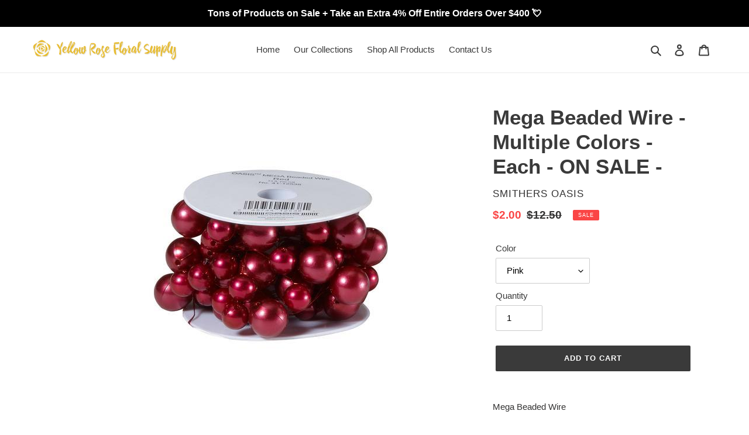

--- FILE ---
content_type: text/html; charset=utf-8
request_url: https://yellowrosefloral.com/products/oasis-mega-beaded-wire-1-per-pack
body_size: 28258
content:
<!doctype html>
<html class="no-js" lang="en">
<head>
  <meta charset="utf-8">
  <meta http-equiv="X-UA-Compatible" content="IE=edge,chrome=1">
  <meta name="viewport" content="width=device-width,initial-scale=1">
  <meta name="theme-color" content="#3a3a3a">
  <link rel="canonical" href="https://yellowrosefloral.com/products/oasis-mega-beaded-wire-1-per-pack"><link rel="shortcut icon" href="//yellowrosefloral.com/cdn/shop/files/LogoIcon_32x32.png?v=1614306319" type="image/png"><title>Mega Beaded Wire - Multiple Colors - Each - ON SALE -
&ndash; Yellow Rose Floral Supply</title><meta name="description" content="Mega Beaded Wire  1/2&quot; and 3/4&quot; diameter beads pre-strung on a color-coordinated wire Make a big impact by adding a pop of color to bouquets &amp;amp; designs 13&#39; roll Sold as Each"><!-- /snippets/social-meta-tags.liquid -->




<meta property="og:site_name" content="Yellow Rose Floral Supply">
<meta property="og:url" content="https://yellowrosefloral.com/products/oasis-mega-beaded-wire-1-per-pack">
<meta property="og:title" content="Mega Beaded Wire - Multiple Colors - Each - ON SALE -">
<meta property="og:type" content="product">
<meta property="og:description" content="Mega Beaded Wire  1/2&quot; and 3/4&quot; diameter beads pre-strung on a color-coordinated wire Make a big impact by adding a pop of color to bouquets &amp;amp; designs 13&#39; roll Sold as Each">

  <meta property="og:price:amount" content="2.00">
  <meta property="og:price:currency" content="USD">

<meta property="og:image" content="http://yellowrosefloral.com/cdn/shop/products/41-12538_1200x1200.jpg?v=1636573726"><meta property="og:image" content="http://yellowrosefloral.com/cdn/shop/products/41-12536_1200x1200.jpg?v=1636573731"><meta property="og:image" content="http://yellowrosefloral.com/cdn/shop/products/41-12531_1200x1200.jpg?v=1636573737">
<meta property="og:image:secure_url" content="https://yellowrosefloral.com/cdn/shop/products/41-12538_1200x1200.jpg?v=1636573726"><meta property="og:image:secure_url" content="https://yellowrosefloral.com/cdn/shop/products/41-12536_1200x1200.jpg?v=1636573731"><meta property="og:image:secure_url" content="https://yellowrosefloral.com/cdn/shop/products/41-12531_1200x1200.jpg?v=1636573737">


<meta name="twitter:card" content="summary_large_image">
<meta name="twitter:title" content="Mega Beaded Wire - Multiple Colors - Each - ON SALE -">
<meta name="twitter:description" content="Mega Beaded Wire  1/2&quot; and 3/4&quot; diameter beads pre-strung on a color-coordinated wire Make a big impact by adding a pop of color to bouquets &amp;amp; designs 13&#39; roll Sold as Each">


  <link href="//yellowrosefloral.com/cdn/shop/t/4/assets/theme.scss.css?v=16618703499339679071759331972" rel="stylesheet" type="text/css" media="all" />

  <script>
    var theme = {
      breakpoints: {
        medium: 750,
        large: 990,
        widescreen: 1400
      },
      strings: {
        addToCart: "Add to cart",
        soldOut: "Sold out",
        unavailable: "Unavailable",
        regularPrice: "Regular price",
        salePrice: "Sale price",
        sale: "Sale",
        fromLowestPrice: "from [price]",
        vendor: "Vendor",
        showMore: "Show More",
        showLess: "Show Less",
        searchFor: "Search for",
        addressError: "Error looking up that address",
        addressNoResults: "No results for that address",
        addressQueryLimit: "You have exceeded the Google API usage limit. Consider upgrading to a \u003ca href=\"https:\/\/developers.google.com\/maps\/premium\/usage-limits\"\u003ePremium Plan\u003c\/a\u003e.",
        authError: "There was a problem authenticating your Google Maps account.",
        newWindow: "Opens in a new window.",
        external: "Opens external website.",
        newWindowExternal: "Opens external website in a new window.",
        removeLabel: "Remove [product]",
        update: "Update",
        quantity: "Quantity",
        discountedTotal: "Discounted total",
        regularTotal: "Regular total",
        priceColumn: "See Price column for discount details.",
        quantityMinimumMessage: "Quantity must be 1 or more",
        cartError: "There was an error while updating your cart. Please try again.",
        removedItemMessage: "Removed \u003cspan class=\"cart__removed-product-details\"\u003e([quantity]) [link]\u003c\/span\u003e from your cart.",
        unitPrice: "Unit price",
        unitPriceSeparator: "per",
        oneCartCount: "1 item",
        otherCartCount: "[count] items",
        quantityLabel: "Quantity: [count]",
        products: "Products",
        loading: "Loading",
        number_of_results: "[result_number] of [results_count]",
        number_of_results_found: "[results_count] results found",
        one_result_found: "1 result found"
      },
      moneyFormat: "${{amount}}",
      moneyFormatWithCurrency: "${{amount}} USD",
      settings: {
        predictiveSearchEnabled: true,
        predictiveSearchShowPrice: false,
        predictiveSearchShowVendor: false
      }
    }

    document.documentElement.className = document.documentElement.className.replace('no-js', 'js');
  </script><script src="//yellowrosefloral.com/cdn/shop/t/4/assets/lazysizes.js?v=94224023136283657951678898814" async="async"></script>
  <script src="//yellowrosefloral.com/cdn/shop/t/4/assets/vendor.js?v=85833464202832145531678898817" defer="defer"></script>
  <script src="//yellowrosefloral.com/cdn/shop/t/4/assets/theme.js?v=89031576585505892971678898816" defer="defer"></script>

  <script>window.performance && window.performance.mark && window.performance.mark('shopify.content_for_header.start');</script><meta id="shopify-digital-wallet" name="shopify-digital-wallet" content="/25904971822/digital_wallets/dialog">
<meta name="shopify-checkout-api-token" content="612c1866b23c35d75b40ac3b2940e841">
<link rel="alternate" type="application/json+oembed" href="https://yellowrosefloral.com/products/oasis-mega-beaded-wire-1-per-pack.oembed">
<script async="async" src="/checkouts/internal/preloads.js?locale=en-US"></script>
<script id="apple-pay-shop-capabilities" type="application/json">{"shopId":25904971822,"countryCode":"US","currencyCode":"USD","merchantCapabilities":["supports3DS"],"merchantId":"gid:\/\/shopify\/Shop\/25904971822","merchantName":"Yellow Rose Floral Supply","requiredBillingContactFields":["postalAddress","email","phone"],"requiredShippingContactFields":["postalAddress","email","phone"],"shippingType":"shipping","supportedNetworks":["visa","masterCard","amex","discover","elo","jcb"],"total":{"type":"pending","label":"Yellow Rose Floral Supply","amount":"1.00"},"shopifyPaymentsEnabled":true,"supportsSubscriptions":true}</script>
<script id="shopify-features" type="application/json">{"accessToken":"612c1866b23c35d75b40ac3b2940e841","betas":["rich-media-storefront-analytics"],"domain":"yellowrosefloral.com","predictiveSearch":true,"shopId":25904971822,"locale":"en"}</script>
<script>var Shopify = Shopify || {};
Shopify.shop = "yellow-rose-floral.myshopify.com";
Shopify.locale = "en";
Shopify.currency = {"active":"USD","rate":"1.0"};
Shopify.country = "US";
Shopify.theme = {"name":"Live YRFS w Pre-Order (updated August '23)","id":122142621742,"schema_name":"Debut","schema_version":"16.5.2","theme_store_id":796,"role":"main"};
Shopify.theme.handle = "null";
Shopify.theme.style = {"id":null,"handle":null};
Shopify.cdnHost = "yellowrosefloral.com/cdn";
Shopify.routes = Shopify.routes || {};
Shopify.routes.root = "/";</script>
<script type="module">!function(o){(o.Shopify=o.Shopify||{}).modules=!0}(window);</script>
<script>!function(o){function n(){var o=[];function n(){o.push(Array.prototype.slice.apply(arguments))}return n.q=o,n}var t=o.Shopify=o.Shopify||{};t.loadFeatures=n(),t.autoloadFeatures=n()}(window);</script>
<script id="shop-js-analytics" type="application/json">{"pageType":"product"}</script>
<script defer="defer" async type="module" src="//yellowrosefloral.com/cdn/shopifycloud/shop-js/modules/v2/client.init-shop-cart-sync_BT-GjEfc.en.esm.js"></script>
<script defer="defer" async type="module" src="//yellowrosefloral.com/cdn/shopifycloud/shop-js/modules/v2/chunk.common_D58fp_Oc.esm.js"></script>
<script defer="defer" async type="module" src="//yellowrosefloral.com/cdn/shopifycloud/shop-js/modules/v2/chunk.modal_xMitdFEc.esm.js"></script>
<script type="module">
  await import("//yellowrosefloral.com/cdn/shopifycloud/shop-js/modules/v2/client.init-shop-cart-sync_BT-GjEfc.en.esm.js");
await import("//yellowrosefloral.com/cdn/shopifycloud/shop-js/modules/v2/chunk.common_D58fp_Oc.esm.js");
await import("//yellowrosefloral.com/cdn/shopifycloud/shop-js/modules/v2/chunk.modal_xMitdFEc.esm.js");

  window.Shopify.SignInWithShop?.initShopCartSync?.({"fedCMEnabled":true,"windoidEnabled":true});

</script>
<script>(function() {
  var isLoaded = false;
  function asyncLoad() {
    if (isLoaded) return;
    isLoaded = true;
    var urls = ["https:\/\/chimpstatic.com\/mcjs-connected\/js\/users\/6ce7e1ef5af2f570925f151c4\/a3acb594e90373cc1770f4aec.js?shop=yellow-rose-floral.myshopify.com"];
    for (var i = 0; i < urls.length; i++) {
      var s = document.createElement('script');
      s.type = 'text/javascript';
      s.async = true;
      s.src = urls[i];
      var x = document.getElementsByTagName('script')[0];
      x.parentNode.insertBefore(s, x);
    }
  };
  if(window.attachEvent) {
    window.attachEvent('onload', asyncLoad);
  } else {
    window.addEventListener('load', asyncLoad, false);
  }
})();</script>
<script id="__st">var __st={"a":25904971822,"offset":-21600,"reqid":"d27ebe8b-b296-40ff-8470-b14b50aa3237-1769495437","pageurl":"yellowrosefloral.com\/products\/oasis-mega-beaded-wire-1-per-pack","u":"4fb1ee8b5785","p":"product","rtyp":"product","rid":4606492966958};</script>
<script>window.ShopifyPaypalV4VisibilityTracking = true;</script>
<script id="captcha-bootstrap">!function(){'use strict';const t='contact',e='account',n='new_comment',o=[[t,t],['blogs',n],['comments',n],[t,'customer']],c=[[e,'customer_login'],[e,'guest_login'],[e,'recover_customer_password'],[e,'create_customer']],r=t=>t.map((([t,e])=>`form[action*='/${t}']:not([data-nocaptcha='true']) input[name='form_type'][value='${e}']`)).join(','),a=t=>()=>t?[...document.querySelectorAll(t)].map((t=>t.form)):[];function s(){const t=[...o],e=r(t);return a(e)}const i='password',u='form_key',d=['recaptcha-v3-token','g-recaptcha-response','h-captcha-response',i],f=()=>{try{return window.sessionStorage}catch{return}},m='__shopify_v',_=t=>t.elements[u];function p(t,e,n=!1){try{const o=window.sessionStorage,c=JSON.parse(o.getItem(e)),{data:r}=function(t){const{data:e,action:n}=t;return t[m]||n?{data:e,action:n}:{data:t,action:n}}(c);for(const[e,n]of Object.entries(r))t.elements[e]&&(t.elements[e].value=n);n&&o.removeItem(e)}catch(o){console.error('form repopulation failed',{error:o})}}const l='form_type',E='cptcha';function T(t){t.dataset[E]=!0}const w=window,h=w.document,L='Shopify',v='ce_forms',y='captcha';let A=!1;((t,e)=>{const n=(g='f06e6c50-85a8-45c8-87d0-21a2b65856fe',I='https://cdn.shopify.com/shopifycloud/storefront-forms-hcaptcha/ce_storefront_forms_captcha_hcaptcha.v1.5.2.iife.js',D={infoText:'Protected by hCaptcha',privacyText:'Privacy',termsText:'Terms'},(t,e,n)=>{const o=w[L][v],c=o.bindForm;if(c)return c(t,g,e,D).then(n);var r;o.q.push([[t,g,e,D],n]),r=I,A||(h.body.append(Object.assign(h.createElement('script'),{id:'captcha-provider',async:!0,src:r})),A=!0)});var g,I,D;w[L]=w[L]||{},w[L][v]=w[L][v]||{},w[L][v].q=[],w[L][y]=w[L][y]||{},w[L][y].protect=function(t,e){n(t,void 0,e),T(t)},Object.freeze(w[L][y]),function(t,e,n,w,h,L){const[v,y,A,g]=function(t,e,n){const i=e?o:[],u=t?c:[],d=[...i,...u],f=r(d),m=r(i),_=r(d.filter((([t,e])=>n.includes(e))));return[a(f),a(m),a(_),s()]}(w,h,L),I=t=>{const e=t.target;return e instanceof HTMLFormElement?e:e&&e.form},D=t=>v().includes(t);t.addEventListener('submit',(t=>{const e=I(t);if(!e)return;const n=D(e)&&!e.dataset.hcaptchaBound&&!e.dataset.recaptchaBound,o=_(e),c=g().includes(e)&&(!o||!o.value);(n||c)&&t.preventDefault(),c&&!n&&(function(t){try{if(!f())return;!function(t){const e=f();if(!e)return;const n=_(t);if(!n)return;const o=n.value;o&&e.removeItem(o)}(t);const e=Array.from(Array(32),(()=>Math.random().toString(36)[2])).join('');!function(t,e){_(t)||t.append(Object.assign(document.createElement('input'),{type:'hidden',name:u})),t.elements[u].value=e}(t,e),function(t,e){const n=f();if(!n)return;const o=[...t.querySelectorAll(`input[type='${i}']`)].map((({name:t})=>t)),c=[...d,...o],r={};for(const[a,s]of new FormData(t).entries())c.includes(a)||(r[a]=s);n.setItem(e,JSON.stringify({[m]:1,action:t.action,data:r}))}(t,e)}catch(e){console.error('failed to persist form',e)}}(e),e.submit())}));const S=(t,e)=>{t&&!t.dataset[E]&&(n(t,e.some((e=>e===t))),T(t))};for(const o of['focusin','change'])t.addEventListener(o,(t=>{const e=I(t);D(e)&&S(e,y())}));const B=e.get('form_key'),M=e.get(l),P=B&&M;t.addEventListener('DOMContentLoaded',(()=>{const t=y();if(P)for(const e of t)e.elements[l].value===M&&p(e,B);[...new Set([...A(),...v().filter((t=>'true'===t.dataset.shopifyCaptcha))])].forEach((e=>S(e,t)))}))}(h,new URLSearchParams(w.location.search),n,t,e,['guest_login'])})(!0,!0)}();</script>
<script integrity="sha256-4kQ18oKyAcykRKYeNunJcIwy7WH5gtpwJnB7kiuLZ1E=" data-source-attribution="shopify.loadfeatures" defer="defer" src="//yellowrosefloral.com/cdn/shopifycloud/storefront/assets/storefront/load_feature-a0a9edcb.js" crossorigin="anonymous"></script>
<script data-source-attribution="shopify.dynamic_checkout.dynamic.init">var Shopify=Shopify||{};Shopify.PaymentButton=Shopify.PaymentButton||{isStorefrontPortableWallets:!0,init:function(){window.Shopify.PaymentButton.init=function(){};var t=document.createElement("script");t.src="https://yellowrosefloral.com/cdn/shopifycloud/portable-wallets/latest/portable-wallets.en.js",t.type="module",document.head.appendChild(t)}};
</script>
<script data-source-attribution="shopify.dynamic_checkout.buyer_consent">
  function portableWalletsHideBuyerConsent(e){var t=document.getElementById("shopify-buyer-consent"),n=document.getElementById("shopify-subscription-policy-button");t&&n&&(t.classList.add("hidden"),t.setAttribute("aria-hidden","true"),n.removeEventListener("click",e))}function portableWalletsShowBuyerConsent(e){var t=document.getElementById("shopify-buyer-consent"),n=document.getElementById("shopify-subscription-policy-button");t&&n&&(t.classList.remove("hidden"),t.removeAttribute("aria-hidden"),n.addEventListener("click",e))}window.Shopify?.PaymentButton&&(window.Shopify.PaymentButton.hideBuyerConsent=portableWalletsHideBuyerConsent,window.Shopify.PaymentButton.showBuyerConsent=portableWalletsShowBuyerConsent);
</script>
<script data-source-attribution="shopify.dynamic_checkout.cart.bootstrap">document.addEventListener("DOMContentLoaded",(function(){function t(){return document.querySelector("shopify-accelerated-checkout-cart, shopify-accelerated-checkout")}if(t())Shopify.PaymentButton.init();else{new MutationObserver((function(e,n){t()&&(Shopify.PaymentButton.init(),n.disconnect())})).observe(document.body,{childList:!0,subtree:!0})}}));
</script>
<link id="shopify-accelerated-checkout-styles" rel="stylesheet" media="screen" href="https://yellowrosefloral.com/cdn/shopifycloud/portable-wallets/latest/accelerated-checkout-backwards-compat.css" crossorigin="anonymous">
<style id="shopify-accelerated-checkout-cart">
        #shopify-buyer-consent {
  margin-top: 1em;
  display: inline-block;
  width: 100%;
}

#shopify-buyer-consent.hidden {
  display: none;
}

#shopify-subscription-policy-button {
  background: none;
  border: none;
  padding: 0;
  text-decoration: underline;
  font-size: inherit;
  cursor: pointer;
}

#shopify-subscription-policy-button::before {
  box-shadow: none;
}

      </style>

<script>window.performance && window.performance.mark && window.performance.mark('shopify.content_for_header.end');</script>
<script src="https://cdn.shopify.com/extensions/0199752a-2a4f-77f8-8532-f62a5e23d63e/pre-order-production-5/assets/pre_order.js" type="text/javascript" defer="defer"></script>
<link href="https://monorail-edge.shopifysvc.com" rel="dns-prefetch">
<script>(function(){if ("sendBeacon" in navigator && "performance" in window) {try {var session_token_from_headers = performance.getEntriesByType('navigation')[0].serverTiming.find(x => x.name == '_s').description;} catch {var session_token_from_headers = undefined;}var session_cookie_matches = document.cookie.match(/_shopify_s=([^;]*)/);var session_token_from_cookie = session_cookie_matches && session_cookie_matches.length === 2 ? session_cookie_matches[1] : "";var session_token = session_token_from_headers || session_token_from_cookie || "";function handle_abandonment_event(e) {var entries = performance.getEntries().filter(function(entry) {return /monorail-edge.shopifysvc.com/.test(entry.name);});if (!window.abandonment_tracked && entries.length === 0) {window.abandonment_tracked = true;var currentMs = Date.now();var navigation_start = performance.timing.navigationStart;var payload = {shop_id: 25904971822,url: window.location.href,navigation_start,duration: currentMs - navigation_start,session_token,page_type: "product"};window.navigator.sendBeacon("https://monorail-edge.shopifysvc.com/v1/produce", JSON.stringify({schema_id: "online_store_buyer_site_abandonment/1.1",payload: payload,metadata: {event_created_at_ms: currentMs,event_sent_at_ms: currentMs}}));}}window.addEventListener('pagehide', handle_abandonment_event);}}());</script>
<script id="web-pixels-manager-setup">(function e(e,d,r,n,o){if(void 0===o&&(o={}),!Boolean(null===(a=null===(i=window.Shopify)||void 0===i?void 0:i.analytics)||void 0===a?void 0:a.replayQueue)){var i,a;window.Shopify=window.Shopify||{};var t=window.Shopify;t.analytics=t.analytics||{};var s=t.analytics;s.replayQueue=[],s.publish=function(e,d,r){return s.replayQueue.push([e,d,r]),!0};try{self.performance.mark("wpm:start")}catch(e){}var l=function(){var e={modern:/Edge?\/(1{2}[4-9]|1[2-9]\d|[2-9]\d{2}|\d{4,})\.\d+(\.\d+|)|Firefox\/(1{2}[4-9]|1[2-9]\d|[2-9]\d{2}|\d{4,})\.\d+(\.\d+|)|Chrom(ium|e)\/(9{2}|\d{3,})\.\d+(\.\d+|)|(Maci|X1{2}).+ Version\/(15\.\d+|(1[6-9]|[2-9]\d|\d{3,})\.\d+)([,.]\d+|)( \(\w+\)|)( Mobile\/\w+|) Safari\/|Chrome.+OPR\/(9{2}|\d{3,})\.\d+\.\d+|(CPU[ +]OS|iPhone[ +]OS|CPU[ +]iPhone|CPU IPhone OS|CPU iPad OS)[ +]+(15[._]\d+|(1[6-9]|[2-9]\d|\d{3,})[._]\d+)([._]\d+|)|Android:?[ /-](13[3-9]|1[4-9]\d|[2-9]\d{2}|\d{4,})(\.\d+|)(\.\d+|)|Android.+Firefox\/(13[5-9]|1[4-9]\d|[2-9]\d{2}|\d{4,})\.\d+(\.\d+|)|Android.+Chrom(ium|e)\/(13[3-9]|1[4-9]\d|[2-9]\d{2}|\d{4,})\.\d+(\.\d+|)|SamsungBrowser\/([2-9]\d|\d{3,})\.\d+/,legacy:/Edge?\/(1[6-9]|[2-9]\d|\d{3,})\.\d+(\.\d+|)|Firefox\/(5[4-9]|[6-9]\d|\d{3,})\.\d+(\.\d+|)|Chrom(ium|e)\/(5[1-9]|[6-9]\d|\d{3,})\.\d+(\.\d+|)([\d.]+$|.*Safari\/(?![\d.]+ Edge\/[\d.]+$))|(Maci|X1{2}).+ Version\/(10\.\d+|(1[1-9]|[2-9]\d|\d{3,})\.\d+)([,.]\d+|)( \(\w+\)|)( Mobile\/\w+|) Safari\/|Chrome.+OPR\/(3[89]|[4-9]\d|\d{3,})\.\d+\.\d+|(CPU[ +]OS|iPhone[ +]OS|CPU[ +]iPhone|CPU IPhone OS|CPU iPad OS)[ +]+(10[._]\d+|(1[1-9]|[2-9]\d|\d{3,})[._]\d+)([._]\d+|)|Android:?[ /-](13[3-9]|1[4-9]\d|[2-9]\d{2}|\d{4,})(\.\d+|)(\.\d+|)|Mobile Safari.+OPR\/([89]\d|\d{3,})\.\d+\.\d+|Android.+Firefox\/(13[5-9]|1[4-9]\d|[2-9]\d{2}|\d{4,})\.\d+(\.\d+|)|Android.+Chrom(ium|e)\/(13[3-9]|1[4-9]\d|[2-9]\d{2}|\d{4,})\.\d+(\.\d+|)|Android.+(UC? ?Browser|UCWEB|U3)[ /]?(15\.([5-9]|\d{2,})|(1[6-9]|[2-9]\d|\d{3,})\.\d+)\.\d+|SamsungBrowser\/(5\.\d+|([6-9]|\d{2,})\.\d+)|Android.+MQ{2}Browser\/(14(\.(9|\d{2,})|)|(1[5-9]|[2-9]\d|\d{3,})(\.\d+|))(\.\d+|)|K[Aa][Ii]OS\/(3\.\d+|([4-9]|\d{2,})\.\d+)(\.\d+|)/},d=e.modern,r=e.legacy,n=navigator.userAgent;return n.match(d)?"modern":n.match(r)?"legacy":"unknown"}(),u="modern"===l?"modern":"legacy",c=(null!=n?n:{modern:"",legacy:""})[u],f=function(e){return[e.baseUrl,"/wpm","/b",e.hashVersion,"modern"===e.buildTarget?"m":"l",".js"].join("")}({baseUrl:d,hashVersion:r,buildTarget:u}),m=function(e){var d=e.version,r=e.bundleTarget,n=e.surface,o=e.pageUrl,i=e.monorailEndpoint;return{emit:function(e){var a=e.status,t=e.errorMsg,s=(new Date).getTime(),l=JSON.stringify({metadata:{event_sent_at_ms:s},events:[{schema_id:"web_pixels_manager_load/3.1",payload:{version:d,bundle_target:r,page_url:o,status:a,surface:n,error_msg:t},metadata:{event_created_at_ms:s}}]});if(!i)return console&&console.warn&&console.warn("[Web Pixels Manager] No Monorail endpoint provided, skipping logging."),!1;try{return self.navigator.sendBeacon.bind(self.navigator)(i,l)}catch(e){}var u=new XMLHttpRequest;try{return u.open("POST",i,!0),u.setRequestHeader("Content-Type","text/plain"),u.send(l),!0}catch(e){return console&&console.warn&&console.warn("[Web Pixels Manager] Got an unhandled error while logging to Monorail."),!1}}}}({version:r,bundleTarget:l,surface:e.surface,pageUrl:self.location.href,monorailEndpoint:e.monorailEndpoint});try{o.browserTarget=l,function(e){var d=e.src,r=e.async,n=void 0===r||r,o=e.onload,i=e.onerror,a=e.sri,t=e.scriptDataAttributes,s=void 0===t?{}:t,l=document.createElement("script"),u=document.querySelector("head"),c=document.querySelector("body");if(l.async=n,l.src=d,a&&(l.integrity=a,l.crossOrigin="anonymous"),s)for(var f in s)if(Object.prototype.hasOwnProperty.call(s,f))try{l.dataset[f]=s[f]}catch(e){}if(o&&l.addEventListener("load",o),i&&l.addEventListener("error",i),u)u.appendChild(l);else{if(!c)throw new Error("Did not find a head or body element to append the script");c.appendChild(l)}}({src:f,async:!0,onload:function(){if(!function(){var e,d;return Boolean(null===(d=null===(e=window.Shopify)||void 0===e?void 0:e.analytics)||void 0===d?void 0:d.initialized)}()){var d=window.webPixelsManager.init(e)||void 0;if(d){var r=window.Shopify.analytics;r.replayQueue.forEach((function(e){var r=e[0],n=e[1],o=e[2];d.publishCustomEvent(r,n,o)})),r.replayQueue=[],r.publish=d.publishCustomEvent,r.visitor=d.visitor,r.initialized=!0}}},onerror:function(){return m.emit({status:"failed",errorMsg:"".concat(f," has failed to load")})},sri:function(e){var d=/^sha384-[A-Za-z0-9+/=]+$/;return"string"==typeof e&&d.test(e)}(c)?c:"",scriptDataAttributes:o}),m.emit({status:"loading"})}catch(e){m.emit({status:"failed",errorMsg:(null==e?void 0:e.message)||"Unknown error"})}}})({shopId: 25904971822,storefrontBaseUrl: "https://yellowrosefloral.com",extensionsBaseUrl: "https://extensions.shopifycdn.com/cdn/shopifycloud/web-pixels-manager",monorailEndpoint: "https://monorail-edge.shopifysvc.com/unstable/produce_batch",surface: "storefront-renderer",enabledBetaFlags: ["2dca8a86"],webPixelsConfigList: [{"id":"shopify-app-pixel","configuration":"{}","eventPayloadVersion":"v1","runtimeContext":"STRICT","scriptVersion":"0450","apiClientId":"shopify-pixel","type":"APP","privacyPurposes":["ANALYTICS","MARKETING"]},{"id":"shopify-custom-pixel","eventPayloadVersion":"v1","runtimeContext":"LAX","scriptVersion":"0450","apiClientId":"shopify-pixel","type":"CUSTOM","privacyPurposes":["ANALYTICS","MARKETING"]}],isMerchantRequest: false,initData: {"shop":{"name":"Yellow Rose Floral Supply","paymentSettings":{"currencyCode":"USD"},"myshopifyDomain":"yellow-rose-floral.myshopify.com","countryCode":"US","storefrontUrl":"https:\/\/yellowrosefloral.com"},"customer":null,"cart":null,"checkout":null,"productVariants":[{"price":{"amount":2.0,"currencyCode":"USD"},"product":{"title":"Mega Beaded Wire - Multiple Colors - Each - ON SALE -","vendor":"Smithers Oasis","id":"4606492966958","untranslatedTitle":"Mega Beaded Wire - Multiple Colors - Each - ON SALE -","url":"\/products\/oasis-mega-beaded-wire-1-per-pack","type":"Floral Wire"},"id":"32453219450926","image":{"src":"\/\/yellowrosefloral.com\/cdn\/shop\/products\/41-12536.jpg?v=1636573731"},"sku":"41-12536","title":"Apple Green","untranslatedTitle":"Apple Green"},{"price":{"amount":2.0,"currencyCode":"USD"},"product":{"title":"Mega Beaded Wire - Multiple Colors - Each - ON SALE -","vendor":"Smithers Oasis","id":"4606492966958","untranslatedTitle":"Mega Beaded Wire - Multiple Colors - Each - ON SALE -","url":"\/products\/oasis-mega-beaded-wire-1-per-pack","type":"Floral Wire"},"id":"32453219516462","image":{"src":"\/\/yellowrosefloral.com\/cdn\/shop\/products\/41-12541.jpg?v=1636573792"},"sku":"41-12541","title":"Blue","untranslatedTitle":"Blue"},{"price":{"amount":2.0,"currencyCode":"USD"},"product":{"title":"Mega Beaded Wire - Multiple Colors - Each - ON SALE -","vendor":"Smithers Oasis","id":"4606492966958","untranslatedTitle":"Mega Beaded Wire - Multiple Colors - Each - ON SALE -","url":"\/products\/oasis-mega-beaded-wire-1-per-pack","type":"Floral Wire"},"id":"32453219483694","image":{"src":"\/\/yellowrosefloral.com\/cdn\/shop\/products\/41-12530.jpg?v=1636573755"},"sku":"41-12530","title":"Iridescent","untranslatedTitle":"Iridescent"},{"price":{"amount":2.0,"currencyCode":"USD"},"product":{"title":"Mega Beaded Wire - Multiple Colors - Each - ON SALE -","vendor":"Smithers Oasis","id":"4606492966958","untranslatedTitle":"Mega Beaded Wire - Multiple Colors - Each - ON SALE -","url":"\/products\/oasis-mega-beaded-wire-1-per-pack","type":"Floral Wire"},"id":"32453219385390","image":{"src":"\/\/yellowrosefloral.com\/cdn\/shop\/products\/41-12537.jpg?v=1636573766"},"sku":"41-12537","title":"Strong Pink","untranslatedTitle":"Strong Pink"},{"price":{"amount":2.0,"currencyCode":"USD"},"product":{"title":"Mega Beaded Wire - Multiple Colors - Each - ON SALE -","vendor":"Smithers Oasis","id":"4606492966958","untranslatedTitle":"Mega Beaded Wire - Multiple Colors - Each - ON SALE -","url":"\/products\/oasis-mega-beaded-wire-1-per-pack","type":"Floral Wire"},"id":"42024616951854","image":{"src":"\/\/yellowrosefloral.com\/cdn\/shop\/products\/41-12538.jpg?v=1636573726"},"sku":null,"title":"Pink","untranslatedTitle":"Pink"}],"purchasingCompany":null},},"https://yellowrosefloral.com/cdn","fcfee988w5aeb613cpc8e4bc33m6693e112",{"modern":"","legacy":""},{"shopId":"25904971822","storefrontBaseUrl":"https:\/\/yellowrosefloral.com","extensionBaseUrl":"https:\/\/extensions.shopifycdn.com\/cdn\/shopifycloud\/web-pixels-manager","surface":"storefront-renderer","enabledBetaFlags":"[\"2dca8a86\"]","isMerchantRequest":"false","hashVersion":"fcfee988w5aeb613cpc8e4bc33m6693e112","publish":"custom","events":"[[\"page_viewed\",{}],[\"product_viewed\",{\"productVariant\":{\"price\":{\"amount\":2.0,\"currencyCode\":\"USD\"},\"product\":{\"title\":\"Mega Beaded Wire - Multiple Colors - Each - ON SALE -\",\"vendor\":\"Smithers Oasis\",\"id\":\"4606492966958\",\"untranslatedTitle\":\"Mega Beaded Wire - Multiple Colors - Each - ON SALE -\",\"url\":\"\/products\/oasis-mega-beaded-wire-1-per-pack\",\"type\":\"Floral Wire\"},\"id\":\"42024616951854\",\"image\":{\"src\":\"\/\/yellowrosefloral.com\/cdn\/shop\/products\/41-12538.jpg?v=1636573726\"},\"sku\":null,\"title\":\"Pink\",\"untranslatedTitle\":\"Pink\"}}]]"});</script><script>
  window.ShopifyAnalytics = window.ShopifyAnalytics || {};
  window.ShopifyAnalytics.meta = window.ShopifyAnalytics.meta || {};
  window.ShopifyAnalytics.meta.currency = 'USD';
  var meta = {"product":{"id":4606492966958,"gid":"gid:\/\/shopify\/Product\/4606492966958","vendor":"Smithers Oasis","type":"Floral Wire","handle":"oasis-mega-beaded-wire-1-per-pack","variants":[{"id":32453219450926,"price":200,"name":"Mega Beaded Wire - Multiple Colors - Each - ON SALE - - Apple Green","public_title":"Apple Green","sku":"41-12536"},{"id":32453219516462,"price":200,"name":"Mega Beaded Wire - Multiple Colors - Each - ON SALE - - Blue","public_title":"Blue","sku":"41-12541"},{"id":32453219483694,"price":200,"name":"Mega Beaded Wire - Multiple Colors - Each - ON SALE - - Iridescent","public_title":"Iridescent","sku":"41-12530"},{"id":32453219385390,"price":200,"name":"Mega Beaded Wire - Multiple Colors - Each - ON SALE - - Strong Pink","public_title":"Strong Pink","sku":"41-12537"},{"id":42024616951854,"price":200,"name":"Mega Beaded Wire - Multiple Colors - Each - ON SALE - - Pink","public_title":"Pink","sku":null}],"remote":false},"page":{"pageType":"product","resourceType":"product","resourceId":4606492966958,"requestId":"d27ebe8b-b296-40ff-8470-b14b50aa3237-1769495437"}};
  for (var attr in meta) {
    window.ShopifyAnalytics.meta[attr] = meta[attr];
  }
</script>
<script class="analytics">
  (function () {
    var customDocumentWrite = function(content) {
      var jquery = null;

      if (window.jQuery) {
        jquery = window.jQuery;
      } else if (window.Checkout && window.Checkout.$) {
        jquery = window.Checkout.$;
      }

      if (jquery) {
        jquery('body').append(content);
      }
    };

    var hasLoggedConversion = function(token) {
      if (token) {
        return document.cookie.indexOf('loggedConversion=' + token) !== -1;
      }
      return false;
    }

    var setCookieIfConversion = function(token) {
      if (token) {
        var twoMonthsFromNow = new Date(Date.now());
        twoMonthsFromNow.setMonth(twoMonthsFromNow.getMonth() + 2);

        document.cookie = 'loggedConversion=' + token + '; expires=' + twoMonthsFromNow;
      }
    }

    var trekkie = window.ShopifyAnalytics.lib = window.trekkie = window.trekkie || [];
    if (trekkie.integrations) {
      return;
    }
    trekkie.methods = [
      'identify',
      'page',
      'ready',
      'track',
      'trackForm',
      'trackLink'
    ];
    trekkie.factory = function(method) {
      return function() {
        var args = Array.prototype.slice.call(arguments);
        args.unshift(method);
        trekkie.push(args);
        return trekkie;
      };
    };
    for (var i = 0; i < trekkie.methods.length; i++) {
      var key = trekkie.methods[i];
      trekkie[key] = trekkie.factory(key);
    }
    trekkie.load = function(config) {
      trekkie.config = config || {};
      trekkie.config.initialDocumentCookie = document.cookie;
      var first = document.getElementsByTagName('script')[0];
      var script = document.createElement('script');
      script.type = 'text/javascript';
      script.onerror = function(e) {
        var scriptFallback = document.createElement('script');
        scriptFallback.type = 'text/javascript';
        scriptFallback.onerror = function(error) {
                var Monorail = {
      produce: function produce(monorailDomain, schemaId, payload) {
        var currentMs = new Date().getTime();
        var event = {
          schema_id: schemaId,
          payload: payload,
          metadata: {
            event_created_at_ms: currentMs,
            event_sent_at_ms: currentMs
          }
        };
        return Monorail.sendRequest("https://" + monorailDomain + "/v1/produce", JSON.stringify(event));
      },
      sendRequest: function sendRequest(endpointUrl, payload) {
        // Try the sendBeacon API
        if (window && window.navigator && typeof window.navigator.sendBeacon === 'function' && typeof window.Blob === 'function' && !Monorail.isIos12()) {
          var blobData = new window.Blob([payload], {
            type: 'text/plain'
          });

          if (window.navigator.sendBeacon(endpointUrl, blobData)) {
            return true;
          } // sendBeacon was not successful

        } // XHR beacon

        var xhr = new XMLHttpRequest();

        try {
          xhr.open('POST', endpointUrl);
          xhr.setRequestHeader('Content-Type', 'text/plain');
          xhr.send(payload);
        } catch (e) {
          console.log(e);
        }

        return false;
      },
      isIos12: function isIos12() {
        return window.navigator.userAgent.lastIndexOf('iPhone; CPU iPhone OS 12_') !== -1 || window.navigator.userAgent.lastIndexOf('iPad; CPU OS 12_') !== -1;
      }
    };
    Monorail.produce('monorail-edge.shopifysvc.com',
      'trekkie_storefront_load_errors/1.1',
      {shop_id: 25904971822,
      theme_id: 122142621742,
      app_name: "storefront",
      context_url: window.location.href,
      source_url: "//yellowrosefloral.com/cdn/s/trekkie.storefront.a804e9514e4efded663580eddd6991fcc12b5451.min.js"});

        };
        scriptFallback.async = true;
        scriptFallback.src = '//yellowrosefloral.com/cdn/s/trekkie.storefront.a804e9514e4efded663580eddd6991fcc12b5451.min.js';
        first.parentNode.insertBefore(scriptFallback, first);
      };
      script.async = true;
      script.src = '//yellowrosefloral.com/cdn/s/trekkie.storefront.a804e9514e4efded663580eddd6991fcc12b5451.min.js';
      first.parentNode.insertBefore(script, first);
    };
    trekkie.load(
      {"Trekkie":{"appName":"storefront","development":false,"defaultAttributes":{"shopId":25904971822,"isMerchantRequest":null,"themeId":122142621742,"themeCityHash":"545294330359708553","contentLanguage":"en","currency":"USD","eventMetadataId":"f49cdb1a-ab0a-4c43-9ab6-c6ed837abd45"},"isServerSideCookieWritingEnabled":true,"monorailRegion":"shop_domain","enabledBetaFlags":["65f19447"]},"Session Attribution":{},"S2S":{"facebookCapiEnabled":false,"source":"trekkie-storefront-renderer","apiClientId":580111}}
    );

    var loaded = false;
    trekkie.ready(function() {
      if (loaded) return;
      loaded = true;

      window.ShopifyAnalytics.lib = window.trekkie;

      var originalDocumentWrite = document.write;
      document.write = customDocumentWrite;
      try { window.ShopifyAnalytics.merchantGoogleAnalytics.call(this); } catch(error) {};
      document.write = originalDocumentWrite;

      window.ShopifyAnalytics.lib.page(null,{"pageType":"product","resourceType":"product","resourceId":4606492966958,"requestId":"d27ebe8b-b296-40ff-8470-b14b50aa3237-1769495437","shopifyEmitted":true});

      var match = window.location.pathname.match(/checkouts\/(.+)\/(thank_you|post_purchase)/)
      var token = match? match[1]: undefined;
      if (!hasLoggedConversion(token)) {
        setCookieIfConversion(token);
        window.ShopifyAnalytics.lib.track("Viewed Product",{"currency":"USD","variantId":32453219450926,"productId":4606492966958,"productGid":"gid:\/\/shopify\/Product\/4606492966958","name":"Mega Beaded Wire - Multiple Colors - Each - ON SALE - - Apple Green","price":"2.00","sku":"41-12536","brand":"Smithers Oasis","variant":"Apple Green","category":"Floral Wire","nonInteraction":true,"remote":false},undefined,undefined,{"shopifyEmitted":true});
      window.ShopifyAnalytics.lib.track("monorail:\/\/trekkie_storefront_viewed_product\/1.1",{"currency":"USD","variantId":32453219450926,"productId":4606492966958,"productGid":"gid:\/\/shopify\/Product\/4606492966958","name":"Mega Beaded Wire - Multiple Colors - Each - ON SALE - - Apple Green","price":"2.00","sku":"41-12536","brand":"Smithers Oasis","variant":"Apple Green","category":"Floral Wire","nonInteraction":true,"remote":false,"referer":"https:\/\/yellowrosefloral.com\/products\/oasis-mega-beaded-wire-1-per-pack"});
      }
    });


        var eventsListenerScript = document.createElement('script');
        eventsListenerScript.async = true;
        eventsListenerScript.src = "//yellowrosefloral.com/cdn/shopifycloud/storefront/assets/shop_events_listener-3da45d37.js";
        document.getElementsByTagName('head')[0].appendChild(eventsListenerScript);

})();</script>
<script
  defer
  src="https://yellowrosefloral.com/cdn/shopifycloud/perf-kit/shopify-perf-kit-3.0.4.min.js"
  data-application="storefront-renderer"
  data-shop-id="25904971822"
  data-render-region="gcp-us-east1"
  data-page-type="product"
  data-theme-instance-id="122142621742"
  data-theme-name="Debut"
  data-theme-version="16.5.2"
  data-monorail-region="shop_domain"
  data-resource-timing-sampling-rate="10"
  data-shs="true"
  data-shs-beacon="true"
  data-shs-export-with-fetch="true"
  data-shs-logs-sample-rate="1"
  data-shs-beacon-endpoint="https://yellowrosefloral.com/api/collect"
></script>
</head>

<body class="template-product">

  <a class="in-page-link visually-hidden skip-link" href="#MainContent">Skip to content</a><div id="shopify-section-header" class="shopify-section">
  <style>
    
      .site-header__logo-image {
        max-width: 250px;
      }
    

    
      .site-header__logo-image {
        margin: 0;
      }
    
  </style>


<div id="SearchDrawer" class="search-bar drawer drawer--top" role="dialog" aria-modal="true" aria-label="Search" data-predictive-search-drawer>
  <div class="search-bar__interior">
    <div class="search-form__container" data-search-form-container>
      <form class="search-form search-bar__form" action="/search" method="get" role="search">
        <div class="search-form__input-wrapper">
          <input
            type="text"
            name="q"
            placeholder="Search"
            role="combobox"
            aria-autocomplete="list"
            aria-owns="predictive-search-results"
            aria-expanded="false"
            aria-label="Search"
            aria-haspopup="listbox"
            class="search-form__input search-bar__input"
            data-predictive-search-drawer-input
          />
          <input type="hidden" name="options[prefix]" value="last" aria-hidden="true" />
          <div class="predictive-search-wrapper predictive-search-wrapper--drawer" data-predictive-search-mount="drawer"></div>
        </div>

        <button class="search-bar__submit search-form__submit"
          type="submit"
          data-search-form-submit>
          <svg aria-hidden="true" focusable="false" role="presentation" class="icon icon-search" viewBox="0 0 37 40"><path d="M35.6 36l-9.8-9.8c4.1-5.4 3.6-13.2-1.3-18.1-5.4-5.4-14.2-5.4-19.7 0-5.4 5.4-5.4 14.2 0 19.7 2.6 2.6 6.1 4.1 9.8 4.1 3 0 5.9-1 8.3-2.8l9.8 9.8c.4.4.9.6 1.4.6s1-.2 1.4-.6c.9-.9.9-2.1.1-2.9zm-20.9-8.2c-2.6 0-5.1-1-7-2.9-3.9-3.9-3.9-10.1 0-14C9.6 9 12.2 8 14.7 8s5.1 1 7 2.9c3.9 3.9 3.9 10.1 0 14-1.9 1.9-4.4 2.9-7 2.9z"/></svg>
          <span class="icon__fallback-text">Submit</span>
        </button>
      </form>

      <div class="search-bar__actions">
        <button type="button" class="btn--link search-bar__close js-drawer-close">
          <svg aria-hidden="true" focusable="false" role="presentation" class="icon icon-close" viewBox="0 0 40 40"><path d="M23.868 20.015L39.117 4.78c1.11-1.108 1.11-2.77 0-3.877-1.109-1.108-2.773-1.108-3.882 0L19.986 16.137 4.737.904C3.628-.204 1.965-.204.856.904c-1.11 1.108-1.11 2.77 0 3.877l15.249 15.234L.855 35.248c-1.108 1.108-1.108 2.77 0 3.877.555.554 1.248.831 1.942.831s1.386-.277 1.94-.83l15.25-15.234 15.248 15.233c.555.554 1.248.831 1.941.831s1.387-.277 1.941-.83c1.11-1.109 1.11-2.77 0-3.878L23.868 20.015z" class="layer"/></svg>
          <span class="icon__fallback-text">Close search</span>
        </button>
      </div>
    </div>
  </div>
</div>


<div data-section-id="header" data-section-type="header-section" data-header-section>
  
    
      <style>
        .announcement-bar {
          background-color: #000000;
        }

        .announcement-bar--link:hover {
          

          
            
            background-color: #292929;
          
        }

        .announcement-bar__message {
          color: #ffffff;
        }
      </style>

      
        <div class="announcement-bar">
      

        <p class="announcement-bar__message">Tons of Products on Sale + Take an Extra 4% Off Entire Orders Over $400 💘</p>

      
        </div>
      

    
  

  <header class="site-header border-bottom logo--left" role="banner">
    <div class="grid grid--no-gutters grid--table site-header__mobile-nav">
      

      <div class="grid__item medium-up--one-quarter logo-align--left">
        
        
          <div class="h2 site-header__logo">
        
          
<a href="/" class="site-header__logo-image">
              
              <img class="lazyload js"
                   src="//yellowrosefloral.com/cdn/shop/files/HeaderLogo_300x300.png?v=1614306069"
                   data-src="//yellowrosefloral.com/cdn/shop/files/HeaderLogo_{width}x.png?v=1614306069"
                   data-widths="[180, 360, 540, 720, 900, 1080, 1296, 1512, 1728, 2048]"
                   data-aspectratio="6.504065040650406"
                   data-sizes="auto"
                   alt="Yellow Rose Floral Supply"
                   style="max-width: 250px">
              <noscript>
                
                <img src="//yellowrosefloral.com/cdn/shop/files/HeaderLogo_250x.png?v=1614306069"
                     srcset="//yellowrosefloral.com/cdn/shop/files/HeaderLogo_250x.png?v=1614306069 1x, //yellowrosefloral.com/cdn/shop/files/HeaderLogo_250x@2x.png?v=1614306069 2x"
                     alt="Yellow Rose Floral Supply"
                     style="max-width: 250px;">
              </noscript>
            </a>
          
        
          </div>
        
      </div>

      
        <nav class="grid__item medium-up--one-half small--hide" id="AccessibleNav" role="navigation">
          
<ul class="site-nav list--inline" id="SiteNav">
  



    
      <li >
        <a href="/"
          class="site-nav__link site-nav__link--main"
          
        >
          <span class="site-nav__label">Home</span>
        </a>
      </li>
    
  



    
      <li >
        <a href="/collections/"
          class="site-nav__link site-nav__link--main"
          
        >
          <span class="site-nav__label">Our Collections</span>
        </a>
      </li>
    
  



    
      <li >
        <a href="/collections/all"
          class="site-nav__link site-nav__link--main"
          
        >
          <span class="site-nav__label">Shop All Products</span>
        </a>
      </li>
    
  



    
      <li >
        <a href="/pages/contact-us"
          class="site-nav__link site-nav__link--main"
          
        >
          <span class="site-nav__label">Contact Us</span>
        </a>
      </li>
    
  
</ul>

        </nav>
      

      <div class="grid__item medium-up--one-quarter text-right site-header__icons site-header__icons--plus">
        <div class="site-header__icons-wrapper">

          <button type="button" class="btn--link site-header__icon site-header__search-toggle js-drawer-open-top">
            <svg aria-hidden="true" focusable="false" role="presentation" class="icon icon-search" viewBox="0 0 37 40"><path d="M35.6 36l-9.8-9.8c4.1-5.4 3.6-13.2-1.3-18.1-5.4-5.4-14.2-5.4-19.7 0-5.4 5.4-5.4 14.2 0 19.7 2.6 2.6 6.1 4.1 9.8 4.1 3 0 5.9-1 8.3-2.8l9.8 9.8c.4.4.9.6 1.4.6s1-.2 1.4-.6c.9-.9.9-2.1.1-2.9zm-20.9-8.2c-2.6 0-5.1-1-7-2.9-3.9-3.9-3.9-10.1 0-14C9.6 9 12.2 8 14.7 8s5.1 1 7 2.9c3.9 3.9 3.9 10.1 0 14-1.9 1.9-4.4 2.9-7 2.9z"/></svg>
            <span class="icon__fallback-text">Search</span>
          </button>

          
            
              <a href="https://shopify.com/25904971822/account?locale=en&region_country=US" class="site-header__icon site-header__account">
                <svg aria-hidden="true" focusable="false" role="presentation" class="icon icon-login" viewBox="0 0 28.33 37.68"><path d="M14.17 14.9a7.45 7.45 0 1 0-7.5-7.45 7.46 7.46 0 0 0 7.5 7.45zm0-10.91a3.45 3.45 0 1 1-3.5 3.46A3.46 3.46 0 0 1 14.17 4zM14.17 16.47A14.18 14.18 0 0 0 0 30.68c0 1.41.66 4 5.11 5.66a27.17 27.17 0 0 0 9.06 1.34c6.54 0 14.17-1.84 14.17-7a14.18 14.18 0 0 0-14.17-14.21zm0 17.21c-6.3 0-10.17-1.77-10.17-3a10.17 10.17 0 1 1 20.33 0c.01 1.23-3.86 3-10.16 3z"/></svg>
                <span class="icon__fallback-text">Log in</span>
              </a>
            
          

          <a href="/cart" class="site-header__icon site-header__cart">
            <svg aria-hidden="true" focusable="false" role="presentation" class="icon icon-cart" viewBox="0 0 37 40"><path d="M36.5 34.8L33.3 8h-5.9C26.7 3.9 23 .8 18.5.8S10.3 3.9 9.6 8H3.7L.5 34.8c-.2 1.5.4 2.4.9 3 .5.5 1.4 1.2 3.1 1.2h28c1.3 0 2.4-.4 3.1-1.3.7-.7 1-1.8.9-2.9zm-18-30c2.2 0 4.1 1.4 4.7 3.2h-9.5c.7-1.9 2.6-3.2 4.8-3.2zM4.5 35l2.8-23h2.2v3c0 1.1.9 2 2 2s2-.9 2-2v-3h10v3c0 1.1.9 2 2 2s2-.9 2-2v-3h2.2l2.8 23h-28z"/></svg>
            <span class="icon__fallback-text">Cart</span>
            <div id="CartCount" class="site-header__cart-count hide" data-cart-count-bubble>
              <span data-cart-count>0</span>
              <span class="icon__fallback-text medium-up--hide">items</span>
            </div>
          </a>

          
            <button type="button" class="btn--link site-header__icon site-header__menu js-mobile-nav-toggle mobile-nav--open" aria-controls="MobileNav"  aria-expanded="false" aria-label="Menu">
              <svg aria-hidden="true" focusable="false" role="presentation" class="icon icon-hamburger" viewBox="0 0 37 40"><path d="M33.5 25h-30c-1.1 0-2-.9-2-2s.9-2 2-2h30c1.1 0 2 .9 2 2s-.9 2-2 2zm0-11.5h-30c-1.1 0-2-.9-2-2s.9-2 2-2h30c1.1 0 2 .9 2 2s-.9 2-2 2zm0 23h-30c-1.1 0-2-.9-2-2s.9-2 2-2h30c1.1 0 2 .9 2 2s-.9 2-2 2z"/></svg>
              <svg aria-hidden="true" focusable="false" role="presentation" class="icon icon-close" viewBox="0 0 40 40"><path d="M23.868 20.015L39.117 4.78c1.11-1.108 1.11-2.77 0-3.877-1.109-1.108-2.773-1.108-3.882 0L19.986 16.137 4.737.904C3.628-.204 1.965-.204.856.904c-1.11 1.108-1.11 2.77 0 3.877l15.249 15.234L.855 35.248c-1.108 1.108-1.108 2.77 0 3.877.555.554 1.248.831 1.942.831s1.386-.277 1.94-.83l15.25-15.234 15.248 15.233c.555.554 1.248.831 1.941.831s1.387-.277 1.941-.83c1.11-1.109 1.11-2.77 0-3.878L23.868 20.015z" class="layer"/></svg>
            </button>
          
        </div>

      </div>
    </div>

    <nav class="mobile-nav-wrapper medium-up--hide" role="navigation">
      <ul id="MobileNav" class="mobile-nav">
        
<li class="mobile-nav__item border-bottom">
            
              <a href="/"
                class="mobile-nav__link"
                
              >
                <span class="mobile-nav__label">Home</span>
              </a>
            
          </li>
        
<li class="mobile-nav__item border-bottom">
            
              <a href="/collections/"
                class="mobile-nav__link"
                
              >
                <span class="mobile-nav__label">Our Collections</span>
              </a>
            
          </li>
        
<li class="mobile-nav__item border-bottom">
            
              <a href="/collections/all"
                class="mobile-nav__link"
                
              >
                <span class="mobile-nav__label">Shop All Products</span>
              </a>
            
          </li>
        
<li class="mobile-nav__item">
            
              <a href="/pages/contact-us"
                class="mobile-nav__link"
                
              >
                <span class="mobile-nav__label">Contact Us</span>
              </a>
            
          </li>
        
      </ul>
    </nav>
  </header>

  
</div>



<script type="application/ld+json">
{
  "@context": "http://schema.org",
  "@type": "Organization",
  "name": "Yellow Rose Floral Supply",
  
    
    "logo": "https:\/\/yellowrosefloral.com\/cdn\/shop\/files\/HeaderLogo_800x.png?v=1614306069",
  
  "sameAs": [
    "",
    "https:\/\/www.facebook.com\/yellowrosefloral\/",
    "",
    "https:\/\/www.instagram.com\/yellowrosefloral\/",
    "",
    "",
    "",
    ""
  ],
  "url": "https:\/\/yellowrosefloral.com"
}
</script>




</div>

  <div class="page-container drawer-page-content" id="PageContainer">

    <main class="main-content js-focus-hidden" id="MainContent" role="main" tabindex="-1">
      

<div id="shopify-section-product-template" class="shopify-section"><div class="product-template__container page-width"
  id="ProductSection-product-template"
  data-section-id="product-template"
  data-section-type="product"
  data-enable-history-state="true"
  data-ajax-enabled="false"
>
  


  <div class="grid product-single">
    <div class="grid__item product-single__media-group medium-up--two-thirds" data-product-single-media-group>






<div id="FeaturedMedia-product-template-20923769749550-wrapper"
    class="product-single__media-wrapper js"
    
    
    
    data-product-single-media-wrapper
    data-media-id="product-template-20923769749550"
    tabindex="-1">
  
      
<style>#FeaturedMedia-product-template-20923769749550 {
    max-width: 508.0px;
    max-height: 508px;
  }

  #FeaturedMedia-product-template-20923769749550-wrapper {
    max-width: 508.0px;
  }
</style>

      <div
        id="ImageZoom-product-template-20923769749550"
        style="padding-top:100.0%;"
        class="product-single__media product-single__media--has-thumbnails"
        >
        <img id="FeaturedMedia-product-template-20923769749550"
          class="feature-row__image product-featured-media lazyload"
          src="//yellowrosefloral.com/cdn/shop/products/41-12538_300x300.jpg?v=1636573726"
          data-src="//yellowrosefloral.com/cdn/shop/products/41-12538_{width}x.jpg?v=1636573726"
          data-widths="[180, 360, 540, 720, 900, 1080, 1296, 1512, 1728, 2048]"
          data-aspectratio="1.0"
          data-sizes="auto"
          alt="Mega Beaded Wire - Multiple Colors - Each - ON SALE -">
      </div>
    
</div>








<div id="FeaturedMedia-product-template-20923769815086-wrapper"
    class="product-single__media-wrapper js hide"
    
    
    
    data-product-single-media-wrapper
    data-media-id="product-template-20923769815086"
    tabindex="-1">
  
      
<style>#FeaturedMedia-product-template-20923769815086 {
    max-width: 307.0px;
    max-height: 249px;
  }

  #FeaturedMedia-product-template-20923769815086-wrapper {
    max-width: 307.0px;
  }
</style>

      <div
        id="ImageZoom-product-template-20923769815086"
        style="padding-top:81.10749185667753%;"
        class="product-single__media product-single__media--has-thumbnails"
        >
        <img id="FeaturedMedia-product-template-20923769815086"
          class="feature-row__image product-featured-media lazyload lazypreload"
          src="//yellowrosefloral.com/cdn/shop/products/41-12536_300x300.jpg?v=1636573731"
          data-src="//yellowrosefloral.com/cdn/shop/products/41-12536_{width}x.jpg?v=1636573731"
          data-widths="[180, 360, 540, 720, 900, 1080, 1296, 1512, 1728, 2048]"
          data-aspectratio="1.2329317269076305"
          data-sizes="auto"
          alt="Mega Beaded Wire - Multiple Colors - Each - ON SALE -">
      </div>
    
</div>








<div id="FeaturedMedia-product-template-20923769913390-wrapper"
    class="product-single__media-wrapper js hide"
    
    
    
    data-product-single-media-wrapper
    data-media-id="product-template-20923769913390"
    tabindex="-1">
  
      
<style>#FeaturedMedia-product-template-20923769913390 {
    max-width: 508.0px;
    max-height: 508px;
  }

  #FeaturedMedia-product-template-20923769913390-wrapper {
    max-width: 508.0px;
  }
</style>

      <div
        id="ImageZoom-product-template-20923769913390"
        style="padding-top:100.0%;"
        class="product-single__media product-single__media--has-thumbnails"
        >
        <img id="FeaturedMedia-product-template-20923769913390"
          class="feature-row__image product-featured-media lazyload lazypreload"
          src="//yellowrosefloral.com/cdn/shop/products/41-12531_300x300.jpg?v=1636573737"
          data-src="//yellowrosefloral.com/cdn/shop/products/41-12531_{width}x.jpg?v=1636573737"
          data-widths="[180, 360, 540, 720, 900, 1080, 1296, 1512, 1728, 2048]"
          data-aspectratio="1.0"
          data-sizes="auto"
          alt="Mega Beaded Wire - Multiple Colors - Each - ON SALE -">
      </div>
    
</div>








<div id="FeaturedMedia-product-template-20923770306606-wrapper"
    class="product-single__media-wrapper js hide"
    
    
    
    data-product-single-media-wrapper
    data-media-id="product-template-20923770306606"
    tabindex="-1">
  
      
<style>#FeaturedMedia-product-template-20923770306606 {
    max-width: 508.0px;
    max-height: 508px;
  }

  #FeaturedMedia-product-template-20923770306606-wrapper {
    max-width: 508.0px;
  }
</style>

      <div
        id="ImageZoom-product-template-20923770306606"
        style="padding-top:100.0%;"
        class="product-single__media product-single__media--has-thumbnails"
        >
        <img id="FeaturedMedia-product-template-20923770306606"
          class="feature-row__image product-featured-media lazyload lazypreload"
          src="//yellowrosefloral.com/cdn/shop/products/41-12534_300x300.jpg?v=1636573743"
          data-src="//yellowrosefloral.com/cdn/shop/products/41-12534_{width}x.jpg?v=1636573743"
          data-widths="[180, 360, 540, 720, 900, 1080, 1296, 1512, 1728, 2048]"
          data-aspectratio="1.0"
          data-sizes="auto"
          alt="Mega Beaded Wire - Multiple Colors - Each - ON SALE -">
      </div>
    
</div>








<div id="FeaturedMedia-product-template-20923770503214-wrapper"
    class="product-single__media-wrapper js hide"
    
    
    
    data-product-single-media-wrapper
    data-media-id="product-template-20923770503214"
    tabindex="-1">
  
      
<style>#FeaturedMedia-product-template-20923770503214 {
    max-width: 508.0px;
    max-height: 508px;
  }

  #FeaturedMedia-product-template-20923770503214-wrapper {
    max-width: 508.0px;
  }
</style>

      <div
        id="ImageZoom-product-template-20923770503214"
        style="padding-top:100.0%;"
        class="product-single__media product-single__media--has-thumbnails"
        >
        <img id="FeaturedMedia-product-template-20923770503214"
          class="feature-row__image product-featured-media lazyload lazypreload"
          src="//yellowrosefloral.com/cdn/shop/products/41-12533_300x300.jpg?v=1636573748"
          data-src="//yellowrosefloral.com/cdn/shop/products/41-12533_{width}x.jpg?v=1636573748"
          data-widths="[180, 360, 540, 720, 900, 1080, 1296, 1512, 1728, 2048]"
          data-aspectratio="1.0"
          data-sizes="auto"
          alt="Mega Beaded Wire - Multiple Colors - Each - ON SALE -">
      </div>
    
</div>








<div id="FeaturedMedia-product-template-20923770568750-wrapper"
    class="product-single__media-wrapper js hide"
    
    
    
    data-product-single-media-wrapper
    data-media-id="product-template-20923770568750"
    tabindex="-1">
  
      
<style>#FeaturedMedia-product-template-20923770568750 {
    max-width: 508.0px;
    max-height: 508px;
  }

  #FeaturedMedia-product-template-20923770568750-wrapper {
    max-width: 508.0px;
  }
</style>

      <div
        id="ImageZoom-product-template-20923770568750"
        style="padding-top:100.0%;"
        class="product-single__media product-single__media--has-thumbnails"
        >
        <img id="FeaturedMedia-product-template-20923770568750"
          class="feature-row__image product-featured-media lazyload lazypreload"
          src="//yellowrosefloral.com/cdn/shop/products/41-12530_300x300.jpg?v=1636573755"
          data-src="//yellowrosefloral.com/cdn/shop/products/41-12530_{width}x.jpg?v=1636573755"
          data-widths="[180, 360, 540, 720, 900, 1080, 1296, 1512, 1728, 2048]"
          data-aspectratio="1.0"
          data-sizes="auto"
          alt="Mega Beaded Wire - Multiple Colors - Each - ON SALE -">
      </div>
    
</div>








<div id="FeaturedMedia-product-template-20923771322414-wrapper"
    class="product-single__media-wrapper js hide"
    
    
    
    data-product-single-media-wrapper
    data-media-id="product-template-20923771322414"
    tabindex="-1">
  
      
<style>#FeaturedMedia-product-template-20923771322414 {
    max-width: 508.0px;
    max-height: 508px;
  }

  #FeaturedMedia-product-template-20923771322414-wrapper {
    max-width: 508.0px;
  }
</style>

      <div
        id="ImageZoom-product-template-20923771322414"
        style="padding-top:100.0%;"
        class="product-single__media product-single__media--has-thumbnails"
        >
        <img id="FeaturedMedia-product-template-20923771322414"
          class="feature-row__image product-featured-media lazyload lazypreload"
          src="//yellowrosefloral.com/cdn/shop/products/41-12537_300x300.jpg?v=1636573766"
          data-src="//yellowrosefloral.com/cdn/shop/products/41-12537_{width}x.jpg?v=1636573766"
          data-widths="[180, 360, 540, 720, 900, 1080, 1296, 1512, 1728, 2048]"
          data-aspectratio="1.0"
          data-sizes="auto"
          alt="Mega Beaded Wire - Multiple Colors - Each - ON SALE -">
      </div>
    
</div>








<div id="FeaturedMedia-product-template-20923771813934-wrapper"
    class="product-single__media-wrapper js hide"
    
    
    
    data-product-single-media-wrapper
    data-media-id="product-template-20923771813934"
    tabindex="-1">
  
      
<style>#FeaturedMedia-product-template-20923771813934 {
    max-width: 360.0px;
    max-height: 360px;
  }

  #FeaturedMedia-product-template-20923771813934-wrapper {
    max-width: 360.0px;
  }
</style>

      <div
        id="ImageZoom-product-template-20923771813934"
        style="padding-top:100.0%;"
        class="product-single__media product-single__media--has-thumbnails"
        >
        <img id="FeaturedMedia-product-template-20923771813934"
          class="feature-row__image product-featured-media lazyload lazypreload"
          src="//yellowrosefloral.com/cdn/shop/products/41-12539_300x300.jpg?v=1636573772"
          data-src="//yellowrosefloral.com/cdn/shop/products/41-12539_{width}x.jpg?v=1636573772"
          data-widths="[180, 360, 540, 720, 900, 1080, 1296, 1512, 1728, 2048]"
          data-aspectratio="1.0"
          data-sizes="auto"
          alt="Mega Beaded Wire - Multiple Colors - Each - ON SALE -">
      </div>
    
</div>








<div id="FeaturedMedia-product-template-20923771945006-wrapper"
    class="product-single__media-wrapper js hide"
    
    
    
    data-product-single-media-wrapper
    data-media-id="product-template-20923771945006"
    tabindex="-1">
  
      
<style>#FeaturedMedia-product-template-20923771945006 {
    max-width: 508.0px;
    max-height: 508px;
  }

  #FeaturedMedia-product-template-20923771945006-wrapper {
    max-width: 508.0px;
  }
</style>

      <div
        id="ImageZoom-product-template-20923771945006"
        style="padding-top:100.0%;"
        class="product-single__media product-single__media--has-thumbnails"
        >
        <img id="FeaturedMedia-product-template-20923771945006"
          class="feature-row__image product-featured-media lazyload lazypreload"
          src="//yellowrosefloral.com/cdn/shop/products/41-12532_300x300.jpg?v=1636573780"
          data-src="//yellowrosefloral.com/cdn/shop/products/41-12532_{width}x.jpg?v=1636573780"
          data-widths="[180, 360, 540, 720, 900, 1080, 1296, 1512, 1728, 2048]"
          data-aspectratio="1.0"
          data-sizes="auto"
          alt="Mega Beaded Wire - Multiple Colors - Each - ON SALE -">
      </div>
    
</div>








<div id="FeaturedMedia-product-template-20923772174382-wrapper"
    class="product-single__media-wrapper js hide"
    
    
    
    data-product-single-media-wrapper
    data-media-id="product-template-20923772174382"
    tabindex="-1">
  
      
<style>#FeaturedMedia-product-template-20923772174382 {
    max-width: 500.0px;
    max-height: 480px;
  }

  #FeaturedMedia-product-template-20923772174382-wrapper {
    max-width: 500.0px;
  }
</style>

      <div
        id="ImageZoom-product-template-20923772174382"
        style="padding-top:96.0%;"
        class="product-single__media product-single__media--has-thumbnails"
        >
        <img id="FeaturedMedia-product-template-20923772174382"
          class="feature-row__image product-featured-media lazyload lazypreload"
          src="//yellowrosefloral.com/cdn/shop/products/41-12541_300x300.jpg?v=1636573792"
          data-src="//yellowrosefloral.com/cdn/shop/products/41-12541_{width}x.jpg?v=1636573792"
          data-widths="[180, 360, 540, 720, 900, 1080, 1296, 1512, 1728, 2048]"
          data-aspectratio="1.0416666666666667"
          data-sizes="auto"
          alt="Mega Beaded Wire - Multiple Colors - Each - ON SALE -">
      </div>
    
</div>

<noscript>
        
        <img src="//yellowrosefloral.com/cdn/shop/products/41-12538_720x@2x.jpg?v=1636573726" alt="Mega Beaded Wire - Multiple Colors - Each - ON SALE -" id="FeaturedMedia-product-template" class="product-featured-media" style="max-width: 720px;">
      </noscript>

      

        

        <div class="thumbnails-wrapper thumbnails-slider--active">
          
            <button type="button" class="btn btn--link medium-up--hide thumbnails-slider__btn thumbnails-slider__prev thumbnails-slider__prev--product-template">
              <svg aria-hidden="true" focusable="false" role="presentation" class="icon icon-chevron-left" viewBox="0 0 14 14"><path d="M10.129.604a1.125 1.125 0 0 0-1.591 0L3.023 6.12s.049-.049-.003.004l-.082.08c-.439.44-.44 1.153 0 1.592l5.6 5.6a1.125 1.125 0 0 0 1.59-1.59L5.325 7l4.805-4.805c.44-.439.44-1.151 0-1.59z" fill="#fff"/></svg>
              <span class="icon__fallback-text">Previous slide</span>
            </button>
          
          <ul class="product-single__thumbnails product-single__thumbnails-product-template">
            
              <li class="product-single__thumbnails-item product-single__thumbnails-item--large js">
                <a href="//yellowrosefloral.com/cdn/shop/products/41-12538_1024x1024@2x.jpg?v=1636573726"
                   class="text-link product-single__thumbnail product-single__thumbnail--product-template"
                   data-thumbnail-id="product-template-20923769749550"
                   ><img class="product-single__thumbnail-image" src="//yellowrosefloral.com/cdn/shop/products/41-12538_110x110@2x.jpg?v=1636573726" alt="Load image into Gallery viewer, Mega Beaded Wire - Multiple Colors - Each - ON SALE -
"></a>
              </li>
            
              <li class="product-single__thumbnails-item product-single__thumbnails-item--large js">
                <a href="//yellowrosefloral.com/cdn/shop/products/41-12536_1024x1024@2x.jpg?v=1636573731"
                   class="text-link product-single__thumbnail product-single__thumbnail--product-template"
                   data-thumbnail-id="product-template-20923769815086"
                   ><img class="product-single__thumbnail-image" src="//yellowrosefloral.com/cdn/shop/products/41-12536_110x110@2x.jpg?v=1636573731" alt="Load image into Gallery viewer, Mega Beaded Wire - Multiple Colors - Each - ON SALE -
"></a>
              </li>
            
              <li class="product-single__thumbnails-item product-single__thumbnails-item--large js">
                <a href="//yellowrosefloral.com/cdn/shop/products/41-12531_1024x1024@2x.jpg?v=1636573737"
                   class="text-link product-single__thumbnail product-single__thumbnail--product-template"
                   data-thumbnail-id="product-template-20923769913390"
                   ><img class="product-single__thumbnail-image" src="//yellowrosefloral.com/cdn/shop/products/41-12531_110x110@2x.jpg?v=1636573737" alt="Load image into Gallery viewer, Mega Beaded Wire - Multiple Colors - Each - ON SALE -
"></a>
              </li>
            
              <li class="product-single__thumbnails-item product-single__thumbnails-item--large js">
                <a href="//yellowrosefloral.com/cdn/shop/products/41-12534_1024x1024@2x.jpg?v=1636573743"
                   class="text-link product-single__thumbnail product-single__thumbnail--product-template"
                   data-thumbnail-id="product-template-20923770306606"
                   ><img class="product-single__thumbnail-image" src="//yellowrosefloral.com/cdn/shop/products/41-12534_110x110@2x.jpg?v=1636573743" alt="Load image into Gallery viewer, Mega Beaded Wire - Multiple Colors - Each - ON SALE -
"></a>
              </li>
            
              <li class="product-single__thumbnails-item product-single__thumbnails-item--large js">
                <a href="//yellowrosefloral.com/cdn/shop/products/41-12533_1024x1024@2x.jpg?v=1636573748"
                   class="text-link product-single__thumbnail product-single__thumbnail--product-template"
                   data-thumbnail-id="product-template-20923770503214"
                   ><img class="product-single__thumbnail-image" src="//yellowrosefloral.com/cdn/shop/products/41-12533_110x110@2x.jpg?v=1636573748" alt="Load image into Gallery viewer, Mega Beaded Wire - Multiple Colors - Each - ON SALE -
"></a>
              </li>
            
              <li class="product-single__thumbnails-item product-single__thumbnails-item--large js">
                <a href="//yellowrosefloral.com/cdn/shop/products/41-12530_1024x1024@2x.jpg?v=1636573755"
                   class="text-link product-single__thumbnail product-single__thumbnail--product-template"
                   data-thumbnail-id="product-template-20923770568750"
                   ><img class="product-single__thumbnail-image" src="//yellowrosefloral.com/cdn/shop/products/41-12530_110x110@2x.jpg?v=1636573755" alt="Load image into Gallery viewer, Mega Beaded Wire - Multiple Colors - Each - ON SALE -
"></a>
              </li>
            
              <li class="product-single__thumbnails-item product-single__thumbnails-item--large js">
                <a href="//yellowrosefloral.com/cdn/shop/products/41-12537_1024x1024@2x.jpg?v=1636573766"
                   class="text-link product-single__thumbnail product-single__thumbnail--product-template"
                   data-thumbnail-id="product-template-20923771322414"
                   ><img class="product-single__thumbnail-image" src="//yellowrosefloral.com/cdn/shop/products/41-12537_110x110@2x.jpg?v=1636573766" alt="Load image into Gallery viewer, Mega Beaded Wire - Multiple Colors - Each - ON SALE -
"></a>
              </li>
            
              <li class="product-single__thumbnails-item product-single__thumbnails-item--large js">
                <a href="//yellowrosefloral.com/cdn/shop/products/41-12539_1024x1024@2x.jpg?v=1636573772"
                   class="text-link product-single__thumbnail product-single__thumbnail--product-template"
                   data-thumbnail-id="product-template-20923771813934"
                   ><img class="product-single__thumbnail-image" src="//yellowrosefloral.com/cdn/shop/products/41-12539_110x110@2x.jpg?v=1636573772" alt="Load image into Gallery viewer, Mega Beaded Wire - Multiple Colors - Each - ON SALE -
"></a>
              </li>
            
              <li class="product-single__thumbnails-item product-single__thumbnails-item--large js">
                <a href="//yellowrosefloral.com/cdn/shop/products/41-12532_1024x1024@2x.jpg?v=1636573780"
                   class="text-link product-single__thumbnail product-single__thumbnail--product-template"
                   data-thumbnail-id="product-template-20923771945006"
                   ><img class="product-single__thumbnail-image" src="//yellowrosefloral.com/cdn/shop/products/41-12532_110x110@2x.jpg?v=1636573780" alt="Load image into Gallery viewer, Mega Beaded Wire - Multiple Colors - Each - ON SALE -
"></a>
              </li>
            
              <li class="product-single__thumbnails-item product-single__thumbnails-item--large js">
                <a href="//yellowrosefloral.com/cdn/shop/products/41-12541_1024x1024@2x.jpg?v=1636573792"
                   class="text-link product-single__thumbnail product-single__thumbnail--product-template"
                   data-thumbnail-id="product-template-20923772174382"
                   ><img class="product-single__thumbnail-image" src="//yellowrosefloral.com/cdn/shop/products/41-12541_110x110@2x.jpg?v=1636573792" alt="Load image into Gallery viewer, Mega Beaded Wire - Multiple Colors - Each - ON SALE -
"></a>
              </li>
            
          </ul>
          
            <button type="button" class="btn btn--link medium-up--hide thumbnails-slider__btn thumbnails-slider__next thumbnails-slider__next--product-template">
              <svg aria-hidden="true" focusable="false" role="presentation" class="icon icon-chevron-right" viewBox="0 0 14 14"><path d="M3.871.604c.44-.439 1.152-.439 1.591 0l5.515 5.515s-.049-.049.003.004l.082.08c.439.44.44 1.153 0 1.592l-5.6 5.6a1.125 1.125 0 0 1-1.59-1.59L8.675 7 3.87 2.195a1.125 1.125 0 0 1 0-1.59z" fill="#fff"/></svg>
              <span class="icon__fallback-text">Next slide</span>
            </button>
          
        </div>
      
    </div>

    <div class="grid__item medium-up--one-third">
      <div class="product-single__meta">

        <h1 class="product-single__title">Mega Beaded Wire - Multiple Colors - Each - ON SALE -</h1>

          <div class="product__price">
            
<dl class="price
  
   price--on-sale 
  "
  data-price
>

  
    <div class="price__vendor">
      <dt>
        <span class="visually-hidden">Vendor</span>
      </dt>
      <dd>
        Smithers Oasis
      </dd>
    </div>
  
<div class="price__pricing-group">
    <div class="price__regular">
      <dt>
        <span class="visually-hidden visually-hidden--inline">Regular price</span>
      </dt>
      <dd>
        <span class="price-item price-item--regular" data-regular-price>
          $2.00
        </span>
      </dd>
    </div>
    <div class="price__sale">
      <dt>
        <span class="visually-hidden visually-hidden--inline">Sale price</span>
      </dt>
      <dd>
        <span class="price-item price-item--sale" data-sale-price>
          $2.00
        </span>
      </dd>
      <dt>
        <span class="visually-hidden visually-hidden--inline">Regular price</span>
      </dt>
      <dd>
        <s class="price-item price-item--regular" data-regular-price>
          $12.50
        </s>
      </dd>
    </div>
    <div class="price__badges">
      <span class="price__badge price__badge--sale" aria-hidden="true">
        <span>Sale</span>
      </span>
      <span class="price__badge price__badge--sold-out">
        <span>Sold out</span>
      </span>
    </div>
  </div>
  <div class="price__unit">
    <dt>
      <span class="visually-hidden visually-hidden--inline">Unit price</span>
    </dt>
    <dd class="price-unit-price"><span data-unit-price></span><span aria-hidden="true">/</span><span class="visually-hidden">per&nbsp;</span><span data-unit-price-base-unit></span></dd>
  </div>
</dl>

          </div>

          <form method="post" action="/cart/add" id="product_form_4606492966958" accept-charset="UTF-8" class="product-form product-form-product-template

" enctype="multipart/form-data" novalidate="novalidate" data-product-form=""><input type="hidden" name="form_type" value="product" /><input type="hidden" name="utf8" value="✓" />
            
            
              
            
            
              <div class="product-form__controls-group">
                
                  <div class="selector-wrapper js product-form__item">
                    <label for="SingleOptionSelector-0">
                      Color
                    </label>
                    <select class="single-option-selector single-option-selector-product-template product-form__input"
                      id="SingleOptionSelector-0"
                      data-index="option1"
                    >
                      
                        <option value="Apple Green">Apple Green</option>
                      
                        <option value="Blue">Blue</option>
                      
                        <option value="Iridescent">Iridescent</option>
                      
                        <option value="Strong Pink">Strong Pink</option>
                      
                        <option value="Pink" selected="selected">Pink</option>
                      
                    </select>
                  </div>
                
              </div>
            

            <select name="id" id="ProductSelect-product-template" class="product-form__variants no-js">
              
                <option value="32453219450926">
                  Apple Green  - Sold out
                </option>
              
                <option value="32453219516462">
                  Blue  - Sold out
                </option>
              
                <option value="32453219483694">
                  Iridescent  - Sold out
                </option>
              
                <option value="32453219385390">
                  Strong Pink  - Sold out
                </option>
              
                <option value="42024616951854" selected="selected">
                  Pink 
                </option>
              
            </select>

            
              <div class="product-form__controls-group">
                <div class="product-form__item">
                  <label for="Quantity-product-template">Quantity</label>
                  <input type="number" id="Quantity-product-template"
                    name="quantity" value="1" min="1" pattern="[0-9]*"
                    class="product-form__input product-form__input--quantity" data-quantity-input
                  >
                </div>
              </div>
            

            <div class="product-form__error-message-wrapper product-form__error-message-wrapper--hidden"
              data-error-message-wrapper
              role="alert"
            >
              <span class="visually-hidden">Error </span>
              <svg aria-hidden="true" focusable="false" role="presentation" class="icon icon-error" viewBox="0 0 14 14"><g fill="none" fill-rule="evenodd"><path d="M7 0a7 7 0 0 1 7 7 7 7 0 1 1-7-7z"/><path class="icon-error__symbol" d="M6.328 8.396l-.252-5.4h1.836l-.24 5.4H6.328zM6.04 10.16c0-.528.432-.972.96-.972s.972.444.972.972c0 .516-.444.96-.972.96a.97.97 0 0 1-.96-.96z"/></g></svg>
              <span class="product-form__error-message" data-error-message>Quantity must be 1 or more</span>
            </div>

            
        <div class="product-form__controls-group product-form__controls-group--submit">
              <div class="product-form__item product-form__item--submit"
              >
                <button type="submit" name="add"
                  
                  aria-label="Add to cart"
                  class="btn product-form__cart-submit"
                  data-add-to-cart>
                  <span data-add-to-cart-text>
                    
                      Add to cart
                    
                  </span>
                  <span class="hide" data-loader>
                    <svg aria-hidden="true" focusable="false" role="presentation" class="icon icon-spinner" viewBox="0 0 20 20"><path d="M7.229 1.173a9.25 9.25 0 1 0 11.655 11.412 1.25 1.25 0 1 0-2.4-.698 6.75 6.75 0 1 1-8.506-8.329 1.25 1.25 0 1 0-.75-2.385z" fill="#919EAB"/></svg>
                  </span>
                </button>
                
              </div>
            </div>
          <input type="hidden" name="product-id" value="4606492966958" /><input type="hidden" name="section-id" value="product-template" /></form>
        </div><p class="visually-hidden" data-product-status
          aria-live="polite"
          role="status"
        ></p><p class="visually-hidden" data-loader-status
          aria-live="assertive"
          role="alert"
          aria-hidden="true"
        >Adding product to your cart</p>

        <div class="product-single__description rte">
          <p>Mega Beaded Wire </p>
<ul>
<li>1/2" and 3/4" diameter beads pre-strung on a color-coordinated wire</li>
<li>Make a big impact by adding a pop of color to bouquets &amp; designs</li>
<li>13' roll</li>
</ul>
<p>Sold as Each</p>
        </div>

        
          <!-- /snippets/social-sharing.liquid -->
<ul class="social-sharing">

  
    <li>
      <a target="_blank" href="//www.facebook.com/sharer.php?u=https://yellowrosefloral.com/products/oasis-mega-beaded-wire-1-per-pack" class="btn btn--small btn--share share-facebook">
        <svg aria-hidden="true" focusable="false" role="presentation" class="icon icon-facebook" viewBox="0 0 20 20"><path fill="#444" d="M18.05.811q.439 0 .744.305t.305.744v16.637q0 .439-.305.744t-.744.305h-4.732v-7.221h2.415l.342-2.854h-2.757v-1.83q0-.659.293-1t1.073-.342h1.488V3.762q-.976-.098-2.171-.098-1.634 0-2.635.964t-1 2.72V9.47H7.951v2.854h2.415v7.221H1.413q-.439 0-.744-.305t-.305-.744V1.859q0-.439.305-.744T1.413.81H18.05z"/></svg>
        <span class="share-title" aria-hidden="true">Share</span>
        <span class="visually-hidden">Share on Facebook</span>
      </a>
    </li>
  

  
    <li>
      <a target="_blank" href="//twitter.com/share?text=Mega%20Beaded%20Wire%20-%20Multiple%20Colors%20-%20Each%20-%20ON%20SALE%20-&amp;url=https://yellowrosefloral.com/products/oasis-mega-beaded-wire-1-per-pack" class="btn btn--small btn--share share-twitter">
        <svg aria-hidden="true" focusable="false" role="presentation" class="icon icon-twitter" viewBox="0 0 20 20"><path fill="#444" d="M19.551 4.208q-.815 1.202-1.956 2.038 0 .082.02.255t.02.255q0 1.589-.469 3.179t-1.426 3.036-2.272 2.567-3.158 1.793-3.963.672q-3.301 0-6.031-1.773.571.041.937.041 2.751 0 4.911-1.671-1.284-.02-2.292-.784T2.456 11.85q.346.082.754.082.55 0 1.039-.163-1.365-.285-2.262-1.365T1.09 7.918v-.041q.774.408 1.773.448-.795-.53-1.263-1.396t-.469-1.864q0-1.019.509-1.997 1.487 1.854 3.596 2.924T9.81 7.184q-.143-.509-.143-.897 0-1.63 1.161-2.781t2.832-1.151q.815 0 1.569.326t1.284.917q1.345-.265 2.506-.958-.428 1.386-1.732 2.18 1.243-.163 2.262-.611z"/></svg>
        <span class="share-title" aria-hidden="true">Tweet</span>
        <span class="visually-hidden">Tweet on Twitter</span>
      </a>
    </li>
  

  
    <li>
      <a target="_blank" href="//pinterest.com/pin/create/button/?url=https://yellowrosefloral.com/products/oasis-mega-beaded-wire-1-per-pack&amp;media=//yellowrosefloral.com/cdn/shop/products/41-12538_1024x1024.jpg?v=1636573726&amp;description=Mega%20Beaded%20Wire%20-%20Multiple%20Colors%20-%20Each%20-%20ON%20SALE%20-" class="btn btn--small btn--share share-pinterest">
        <svg aria-hidden="true" focusable="false" role="presentation" class="icon icon-pinterest" viewBox="0 0 20 20"><path fill="#444" d="M9.958.811q1.903 0 3.635.744t2.988 2 2 2.988.744 3.635q0 2.537-1.256 4.696t-3.415 3.415-4.696 1.256q-1.39 0-2.659-.366.707-1.147.951-2.025l.659-2.561q.244.463.903.817t1.39.354q1.464 0 2.622-.842t1.793-2.305.634-3.293q0-2.171-1.671-3.769t-4.257-1.598q-1.586 0-2.903.537T5.298 5.897 4.066 7.775t-.427 2.037q0 1.268.476 2.22t1.427 1.342q.171.073.293.012t.171-.232q.171-.61.195-.756.098-.268-.122-.512-.634-.707-.634-1.83 0-1.854 1.281-3.183t3.354-1.329q1.83 0 2.854 1t1.025 2.61q0 1.342-.366 2.476t-1.049 1.817-1.561.683q-.732 0-1.195-.537t-.293-1.269q.098-.342.256-.878t.268-.915.207-.817.098-.732q0-.61-.317-1t-.927-.39q-.756 0-1.269.695t-.512 1.744q0 .39.061.756t.134.537l.073.171q-1 4.342-1.22 5.098-.195.927-.146 2.171-2.513-1.122-4.062-3.44T.59 10.177q0-3.879 2.744-6.623T9.957.81z"/></svg>
        <span class="share-title" aria-hidden="true">Pin it</span>
        <span class="visually-hidden">Pin on Pinterest</span>
      </a>
    </li>
  

</ul>

        
    </div>
  </div>
</div>


  <script type="application/json" id="ProductJson-product-template">
    {"id":4606492966958,"title":"Mega Beaded Wire - Multiple Colors - Each - ON SALE -","handle":"oasis-mega-beaded-wire-1-per-pack","description":"\u003cp\u003eMega Beaded Wire \u003c\/p\u003e\n\u003cul\u003e\n\u003cli\u003e1\/2\" and 3\/4\" diameter beads pre-strung on a color-coordinated wire\u003c\/li\u003e\n\u003cli\u003eMake a big impact by adding a pop of color to bouquets \u0026amp; designs\u003c\/li\u003e\n\u003cli\u003e13' roll\u003c\/li\u003e\n\u003c\/ul\u003e\n\u003cp\u003eSold as Each\u003c\/p\u003e","published_at":"2023-11-10T09:12:59-06:00","created_at":"2020-07-07T09:45:50-05:00","vendor":"Smithers Oasis","type":"Floral Wire","tags":["Beaded Wire","Decorative Wire","Finishing Touches","Finishing Touches Collection","spo-default","spo-disabled","spo-notify-me-disabled"],"price":200,"price_min":200,"price_max":200,"available":true,"price_varies":false,"compare_at_price":1250,"compare_at_price_min":1250,"compare_at_price_max":1250,"compare_at_price_varies":false,"variants":[{"id":32453219450926,"title":"Apple Green","option1":"Apple Green","option2":null,"option3":null,"sku":"41-12536","requires_shipping":true,"taxable":false,"featured_image":{"id":28627309953070,"product_id":4606492966958,"position":2,"created_at":"2021-11-10T13:48:50-06:00","updated_at":"2021-11-10T13:48:51-06:00","alt":null,"width":307,"height":249,"src":"\/\/yellowrosefloral.com\/cdn\/shop\/products\/41-12536.jpg?v=1636573731","variant_ids":[32453219450926]},"available":false,"name":"Mega Beaded Wire - Multiple Colors - Each - ON SALE - - Apple Green","public_title":"Apple Green","options":["Apple Green"],"price":200,"weight":142,"compare_at_price":1250,"inventory_management":"shopify","barcode":"","featured_media":{"alt":null,"id":20923769815086,"position":2,"preview_image":{"aspect_ratio":1.233,"height":249,"width":307,"src":"\/\/yellowrosefloral.com\/cdn\/shop\/products\/41-12536.jpg?v=1636573731"}},"requires_selling_plan":false,"selling_plan_allocations":[]},{"id":32453219516462,"title":"Blue","option1":"Blue","option2":null,"option3":null,"sku":"41-12541","requires_shipping":true,"taxable":false,"featured_image":{"id":28627312279598,"product_id":4606492966958,"position":10,"created_at":"2021-11-10T13:49:51-06:00","updated_at":"2021-11-10T13:49:52-06:00","alt":null,"width":500,"height":480,"src":"\/\/yellowrosefloral.com\/cdn\/shop\/products\/41-12541.jpg?v=1636573792","variant_ids":[32453219516462]},"available":false,"name":"Mega Beaded Wire - Multiple Colors - Each - ON SALE - - Blue","public_title":"Blue","options":["Blue"],"price":200,"weight":142,"compare_at_price":1250,"inventory_management":"shopify","barcode":"","featured_media":{"alt":null,"id":20923772174382,"position":10,"preview_image":{"aspect_ratio":1.042,"height":480,"width":500,"src":"\/\/yellowrosefloral.com\/cdn\/shop\/products\/41-12541.jpg?v=1636573792"}},"requires_selling_plan":false,"selling_plan_allocations":[]},{"id":32453219483694,"title":"Iridescent","option1":"Iridescent","option2":null,"option3":null,"sku":"41-12530","requires_shipping":true,"taxable":false,"featured_image":{"id":28627310641198,"product_id":4606492966958,"position":6,"created_at":"2021-11-10T13:49:14-06:00","updated_at":"2021-11-10T13:49:15-06:00","alt":null,"width":508,"height":508,"src":"\/\/yellowrosefloral.com\/cdn\/shop\/products\/41-12530.jpg?v=1636573755","variant_ids":[32453219483694]},"available":false,"name":"Mega Beaded Wire - Multiple Colors - Each - ON SALE - - Iridescent","public_title":"Iridescent","options":["Iridescent"],"price":200,"weight":142,"compare_at_price":1250,"inventory_management":"shopify","barcode":"","featured_media":{"alt":null,"id":20923770568750,"position":6,"preview_image":{"aspect_ratio":1.0,"height":508,"width":508,"src":"\/\/yellowrosefloral.com\/cdn\/shop\/products\/41-12530.jpg?v=1636573755"}},"requires_selling_plan":false,"selling_plan_allocations":[]},{"id":32453219385390,"title":"Strong Pink","option1":"Strong Pink","option2":null,"option3":null,"sku":"41-12537","requires_shipping":true,"taxable":false,"featured_image":{"id":28627311525934,"product_id":4606492966958,"position":7,"created_at":"2021-11-10T13:49:24-06:00","updated_at":"2021-11-10T13:49:26-06:00","alt":null,"width":508,"height":508,"src":"\/\/yellowrosefloral.com\/cdn\/shop\/products\/41-12537.jpg?v=1636573766","variant_ids":[32453219385390]},"available":false,"name":"Mega Beaded Wire - Multiple Colors - Each - ON SALE - - Strong Pink","public_title":"Strong Pink","options":["Strong Pink"],"price":200,"weight":142,"compare_at_price":1250,"inventory_management":"shopify","barcode":"","featured_media":{"alt":null,"id":20923771322414,"position":7,"preview_image":{"aspect_ratio":1.0,"height":508,"width":508,"src":"\/\/yellowrosefloral.com\/cdn\/shop\/products\/41-12537.jpg?v=1636573766"}},"requires_selling_plan":false,"selling_plan_allocations":[]},{"id":42024616951854,"title":"Pink","option1":"Pink","option2":null,"option3":null,"sku":null,"requires_shipping":true,"taxable":false,"featured_image":null,"available":true,"name":"Mega Beaded Wire - Multiple Colors - Each - ON SALE - - Pink","public_title":"Pink","options":["Pink"],"price":200,"weight":142,"compare_at_price":1250,"inventory_management":"shopify","barcode":"","requires_selling_plan":false,"selling_plan_allocations":[]}],"images":["\/\/yellowrosefloral.com\/cdn\/shop\/products\/41-12538.jpg?v=1636573726","\/\/yellowrosefloral.com\/cdn\/shop\/products\/41-12536.jpg?v=1636573731","\/\/yellowrosefloral.com\/cdn\/shop\/products\/41-12531.jpg?v=1636573737","\/\/yellowrosefloral.com\/cdn\/shop\/products\/41-12534.jpg?v=1636573743","\/\/yellowrosefloral.com\/cdn\/shop\/products\/41-12533.jpg?v=1636573748","\/\/yellowrosefloral.com\/cdn\/shop\/products\/41-12530.jpg?v=1636573755","\/\/yellowrosefloral.com\/cdn\/shop\/products\/41-12537.jpg?v=1636573766","\/\/yellowrosefloral.com\/cdn\/shop\/products\/41-12539.jpg?v=1636573772","\/\/yellowrosefloral.com\/cdn\/shop\/products\/41-12532.jpg?v=1636573780","\/\/yellowrosefloral.com\/cdn\/shop\/products\/41-12541.jpg?v=1636573792"],"featured_image":"\/\/yellowrosefloral.com\/cdn\/shop\/products\/41-12538.jpg?v=1636573726","options":["Color"],"media":[{"alt":null,"id":20923769749550,"position":1,"preview_image":{"aspect_ratio":1.0,"height":508,"width":508,"src":"\/\/yellowrosefloral.com\/cdn\/shop\/products\/41-12538.jpg?v=1636573726"},"aspect_ratio":1.0,"height":508,"media_type":"image","src":"\/\/yellowrosefloral.com\/cdn\/shop\/products\/41-12538.jpg?v=1636573726","width":508},{"alt":null,"id":20923769815086,"position":2,"preview_image":{"aspect_ratio":1.233,"height":249,"width":307,"src":"\/\/yellowrosefloral.com\/cdn\/shop\/products\/41-12536.jpg?v=1636573731"},"aspect_ratio":1.233,"height":249,"media_type":"image","src":"\/\/yellowrosefloral.com\/cdn\/shop\/products\/41-12536.jpg?v=1636573731","width":307},{"alt":null,"id":20923769913390,"position":3,"preview_image":{"aspect_ratio":1.0,"height":508,"width":508,"src":"\/\/yellowrosefloral.com\/cdn\/shop\/products\/41-12531.jpg?v=1636573737"},"aspect_ratio":1.0,"height":508,"media_type":"image","src":"\/\/yellowrosefloral.com\/cdn\/shop\/products\/41-12531.jpg?v=1636573737","width":508},{"alt":null,"id":20923770306606,"position":4,"preview_image":{"aspect_ratio":1.0,"height":508,"width":508,"src":"\/\/yellowrosefloral.com\/cdn\/shop\/products\/41-12534.jpg?v=1636573743"},"aspect_ratio":1.0,"height":508,"media_type":"image","src":"\/\/yellowrosefloral.com\/cdn\/shop\/products\/41-12534.jpg?v=1636573743","width":508},{"alt":null,"id":20923770503214,"position":5,"preview_image":{"aspect_ratio":1.0,"height":508,"width":508,"src":"\/\/yellowrosefloral.com\/cdn\/shop\/products\/41-12533.jpg?v=1636573748"},"aspect_ratio":1.0,"height":508,"media_type":"image","src":"\/\/yellowrosefloral.com\/cdn\/shop\/products\/41-12533.jpg?v=1636573748","width":508},{"alt":null,"id":20923770568750,"position":6,"preview_image":{"aspect_ratio":1.0,"height":508,"width":508,"src":"\/\/yellowrosefloral.com\/cdn\/shop\/products\/41-12530.jpg?v=1636573755"},"aspect_ratio":1.0,"height":508,"media_type":"image","src":"\/\/yellowrosefloral.com\/cdn\/shop\/products\/41-12530.jpg?v=1636573755","width":508},{"alt":null,"id":20923771322414,"position":7,"preview_image":{"aspect_ratio":1.0,"height":508,"width":508,"src":"\/\/yellowrosefloral.com\/cdn\/shop\/products\/41-12537.jpg?v=1636573766"},"aspect_ratio":1.0,"height":508,"media_type":"image","src":"\/\/yellowrosefloral.com\/cdn\/shop\/products\/41-12537.jpg?v=1636573766","width":508},{"alt":null,"id":20923771813934,"position":8,"preview_image":{"aspect_ratio":1.0,"height":360,"width":360,"src":"\/\/yellowrosefloral.com\/cdn\/shop\/products\/41-12539.jpg?v=1636573772"},"aspect_ratio":1.0,"height":360,"media_type":"image","src":"\/\/yellowrosefloral.com\/cdn\/shop\/products\/41-12539.jpg?v=1636573772","width":360},{"alt":null,"id":20923771945006,"position":9,"preview_image":{"aspect_ratio":1.0,"height":508,"width":508,"src":"\/\/yellowrosefloral.com\/cdn\/shop\/products\/41-12532.jpg?v=1636573780"},"aspect_ratio":1.0,"height":508,"media_type":"image","src":"\/\/yellowrosefloral.com\/cdn\/shop\/products\/41-12532.jpg?v=1636573780","width":508},{"alt":null,"id":20923772174382,"position":10,"preview_image":{"aspect_ratio":1.042,"height":480,"width":500,"src":"\/\/yellowrosefloral.com\/cdn\/shop\/products\/41-12541.jpg?v=1636573792"},"aspect_ratio":1.042,"height":480,"media_type":"image","src":"\/\/yellowrosefloral.com\/cdn\/shop\/products\/41-12541.jpg?v=1636573792","width":500}],"requires_selling_plan":false,"selling_plan_groups":[],"content":"\u003cp\u003eMega Beaded Wire \u003c\/p\u003e\n\u003cul\u003e\n\u003cli\u003e1\/2\" and 3\/4\" diameter beads pre-strung on a color-coordinated wire\u003c\/li\u003e\n\u003cli\u003eMake a big impact by adding a pop of color to bouquets \u0026amp; designs\u003c\/li\u003e\n\u003cli\u003e13' roll\u003c\/li\u003e\n\u003c\/ul\u003e\n\u003cp\u003eSold as Each\u003c\/p\u003e"}
  </script>
  <script type="application/json" id="ModelJson-product-template">
    []
  </script>





</div>
<div id="shopify-section-product-recommendations" class="shopify-section"><div class="page-width" data-base-url="/recommendations/products" data-product-id="4606492966958" data-section-id="product-recommendations" data-section-type="product-recommendations"></div>
</div>



<script>
  // Override default values of shop.strings for each template.
  // Alternate product templates can change values of
  // add to cart button, sold out, and unavailable states here.
  theme.productStrings = {
    addToCart: "Add to cart",
    soldOut: "Sold out",
    unavailable: "Unavailable"
  }
</script>



<script type="application/ld+json">
{
  "@context": "http://schema.org/",
  "@type": "Product",
  "name": "Mega Beaded Wire - Multiple Colors - Each - ON SALE -",
  "url": "https:\/\/yellowrosefloral.com\/products\/oasis-mega-beaded-wire-1-per-pack","image": [
      "https:\/\/yellowrosefloral.com\/cdn\/shop\/products\/41-12538_508x.jpg?v=1636573726"
    ],"description": "Mega Beaded Wire \n\n1\/2\" and 3\/4\" diameter beads pre-strung on a color-coordinated wire\nMake a big impact by adding a pop of color to bouquets \u0026amp; designs\n13' roll\n\nSold as Each","brand": {
    "@type": "Thing",
    "name": "Smithers Oasis"
  },
  "offers": [{
        "@type" : "Offer","sku": "41-12536","availability" : "http://schema.org/InStock",
        "price" : 2.0,
        "priceCurrency" : "USD",
        "url" : "https:\/\/yellowrosefloral.com\/products\/oasis-mega-beaded-wire-1-per-pack?variant=32453219450926"
      },
{
        "@type" : "Offer","sku": "41-12541","availability" : "http://schema.org/InStock",
        "price" : 2.0,
        "priceCurrency" : "USD",
        "url" : "https:\/\/yellowrosefloral.com\/products\/oasis-mega-beaded-wire-1-per-pack?variant=32453219516462"
      },
{
        "@type" : "Offer","sku": "41-12530","availability" : "http://schema.org/InStock",
        "price" : 2.0,
        "priceCurrency" : "USD",
        "url" : "https:\/\/yellowrosefloral.com\/products\/oasis-mega-beaded-wire-1-per-pack?variant=32453219483694"
      },
{
        "@type" : "Offer","sku": "41-12537","availability" : "http://schema.org/InStock",
        "price" : 2.0,
        "priceCurrency" : "USD",
        "url" : "https:\/\/yellowrosefloral.com\/products\/oasis-mega-beaded-wire-1-per-pack?variant=32453219385390"
      },
{
        "@type" : "Offer","availability" : "http://schema.org/InStock",
        "price" : 2.0,
        "priceCurrency" : "USD",
        "url" : "https:\/\/yellowrosefloral.com\/products\/oasis-mega-beaded-wire-1-per-pack?variant=42024616951854"
      }
]
}
</script>

    </main>

    <div id="shopify-section-footer" class="shopify-section">
<style>
  .site-footer__hr {
    border-bottom: 1px solid #dddddd;
  }

  .site-footer p,
  .site-footer__linklist-item a,
  .site-footer__rte a,
  .site-footer h4,
  .site-footer small,
  .site-footer__copyright-content a,
  .site-footer__newsletter-error,
  .site-footer__social-icons .social-icons__link {
    color: #131212;
  }

  .site-footer {
    color: #131212;
    background-color: #f6f6f6;
  }

  .site-footer__rte a {
    border-bottom: 1px solid #131212;
  }

  .site-footer__rte a:hover,
  .site-footer__linklist-item a:hover,
  .site-footer__copyright-content a:hover {
    color: #545050;
    border-bottom: 1px solid #545050;
  }

  .site-footer__social-icons .social-icons__link:hover {
    color: #545050;
  }
</style><footer class="site-footer" role="contentinfo" data-section-id="footer" data-section-type="footer-section">
  <div class="page-width">
    <div class="site-footer__content"><div class="site-footer__item
                    
                    site-footer__item--one-half
                    "
             >
          <div class="site-footer__item-inner site-footer__item-inner--link_list"><p class="h4">Quick links</p><ul class="site-footer__linklist
                            list--inline"><li class="site-footer__linklist-item">
                        <a href="/search"
                          
                        >
                          Search
                        </a>
                      </li></ul></div>
        </div><div class="site-footer__item
                    
                    site-footer__item--one-half
                    "
             >
          <div class="site-footer__item-inner site-footer__item-inner--newsletter"><p class="h4">Join Our Newsletter!</p><div class="site-footer__newsletter
                          "><form method="post" action="/contact#ContactFooter" id="ContactFooter" accept-charset="UTF-8" class="contact-form" novalidate="novalidate"><input type="hidden" name="form_type" value="customer" /><input type="hidden" name="utf8" value="✓" />
<input type="hidden" name="contact[tags]" value="newsletter">
                    <div class="input-group ">
                      <input type="email"
                        name="contact[email]"
                        id="ContactFooter-email"
                        class="input-group__field newsletter__input"
                        value=""
                        placeholder="Email address"
                        aria-label="Email address"
                        aria-required="true"
                        required
                        autocorrect="off"
                        autocapitalize="off"
                        >
                      <span class="input-group__btn">
                        <button type="submit" class="btn newsletter__submit" name="commit" id="Subscribe">
                          <span class="newsletter__submit-text--large">Subscribe</span>
                        </button>
                      </span>
                    </div>
                    
                  </form>
                </div></div>
        </div></div>
  </div>

  <hr class="site-footer__hr"><div class="page-width">
    <div class="grid grid--no-gutters small--text-center grid--footer-float-right"><div class="grid__item small--hide one-half site-footer-item-center-vertically"><div class="grid__item site-footer__payment-icons">
      <span class="visually-hidden">Payment methods</span>
      <ul class="payment-icons list--inline site-footer__icon-list"><li class="payment-icon">
            <svg class="icon icon--full-color" xmlns="http://www.w3.org/2000/svg" role="img" aria-labelledby="pi-american_express" viewBox="0 0 38 24" width="38" height="24"><title id="pi-american_express">American Express</title><path fill="#000" d="M35 0H3C1.3 0 0 1.3 0 3v18c0 1.7 1.4 3 3 3h32c1.7 0 3-1.3 3-3V3c0-1.7-1.4-3-3-3Z" opacity=".07"/><path fill="#006FCF" d="M35 1c1.1 0 2 .9 2 2v18c0 1.1-.9 2-2 2H3c-1.1 0-2-.9-2-2V3c0-1.1.9-2 2-2h32Z"/><path fill="#FFF" d="M22.012 19.936v-8.421L37 11.528v2.326l-1.732 1.852L37 17.573v2.375h-2.766l-1.47-1.622-1.46 1.628-9.292-.02Z"/><path fill="#006FCF" d="M23.013 19.012v-6.57h5.572v1.513h-3.768v1.028h3.678v1.488h-3.678v1.01h3.768v1.531h-5.572Z"/><path fill="#006FCF" d="m28.557 19.012 3.083-3.289-3.083-3.282h2.386l1.884 2.083 1.89-2.082H37v.051l-3.017 3.23L37 18.92v.093h-2.307l-1.917-2.103-1.898 2.104h-2.321Z"/><path fill="#FFF" d="M22.71 4.04h3.614l1.269 2.881V4.04h4.46l.77 2.159.771-2.159H37v8.421H19l3.71-8.421Z"/><path fill="#006FCF" d="m23.395 4.955-2.916 6.566h2l.55-1.315h2.98l.55 1.315h2.05l-2.904-6.566h-2.31Zm.25 3.777.875-2.09.873 2.09h-1.748Z"/><path fill="#006FCF" d="M28.581 11.52V4.953l2.811.01L32.84 9l1.456-4.046H37v6.565l-1.74.016v-4.51l-1.644 4.494h-1.59L30.35 7.01v4.51h-1.768Z"/></svg>

          </li><li class="payment-icon">
            <svg class="icon icon--full-color" version="1.1" xmlns="http://www.w3.org/2000/svg" role="img" x="0" y="0" width="38" height="24" viewBox="0 0 165.521 105.965" xml:space="preserve" aria-labelledby="pi-apple_pay"><title id="pi-apple_pay">Apple Pay</title><path fill="#000" d="M150.698 0H14.823c-.566 0-1.133 0-1.698.003-.477.004-.953.009-1.43.022-1.039.028-2.087.09-3.113.274a10.51 10.51 0 0 0-2.958.975 9.932 9.932 0 0 0-4.35 4.35 10.463 10.463 0 0 0-.975 2.96C.113 9.611.052 10.658.024 11.696a70.22 70.22 0 0 0-.022 1.43C0 13.69 0 14.256 0 14.823v76.318c0 .567 0 1.132.002 1.699.003.476.009.953.022 1.43.028 1.036.09 2.084.275 3.11a10.46 10.46 0 0 0 .974 2.96 9.897 9.897 0 0 0 1.83 2.52 9.874 9.874 0 0 0 2.52 1.83c.947.483 1.917.79 2.96.977 1.025.183 2.073.245 3.112.273.477.011.953.017 1.43.02.565.004 1.132.004 1.698.004h135.875c.565 0 1.132 0 1.697-.004.476-.002.952-.009 1.431-.02 1.037-.028 2.085-.09 3.113-.273a10.478 10.478 0 0 0 2.958-.977 9.955 9.955 0 0 0 4.35-4.35c.483-.947.789-1.917.974-2.96.186-1.026.246-2.074.274-3.11.013-.477.02-.954.022-1.43.004-.567.004-1.132.004-1.699V14.824c0-.567 0-1.133-.004-1.699a63.067 63.067 0 0 0-.022-1.429c-.028-1.038-.088-2.085-.274-3.112a10.4 10.4 0 0 0-.974-2.96 9.94 9.94 0 0 0-4.35-4.35A10.52 10.52 0 0 0 156.939.3c-1.028-.185-2.076-.246-3.113-.274a71.417 71.417 0 0 0-1.431-.022C151.83 0 151.263 0 150.698 0z" /><path fill="#FFF" d="M150.698 3.532l1.672.003c.452.003.905.008 1.36.02.793.022 1.719.065 2.583.22.75.135 1.38.34 1.984.648a6.392 6.392 0 0 1 2.804 2.807c.306.6.51 1.226.645 1.983.154.854.197 1.783.218 2.58.013.45.019.9.02 1.36.005.557.005 1.113.005 1.671v76.318c0 .558 0 1.114-.004 1.682-.002.45-.008.9-.02 1.35-.022.796-.065 1.725-.221 2.589a6.855 6.855 0 0 1-.645 1.975 6.397 6.397 0 0 1-2.808 2.807c-.6.306-1.228.511-1.971.645-.881.157-1.847.2-2.574.22-.457.01-.912.017-1.379.019-.555.004-1.113.004-1.669.004H14.801c-.55 0-1.1 0-1.66-.004a74.993 74.993 0 0 1-1.35-.018c-.744-.02-1.71-.064-2.584-.22a6.938 6.938 0 0 1-1.986-.65 6.337 6.337 0 0 1-1.622-1.18 6.355 6.355 0 0 1-1.178-1.623 6.935 6.935 0 0 1-.646-1.985c-.156-.863-.2-1.788-.22-2.578a66.088 66.088 0 0 1-.02-1.355l-.003-1.327V14.474l.002-1.325a66.7 66.7 0 0 1 .02-1.357c.022-.792.065-1.717.222-2.587a6.924 6.924 0 0 1 .646-1.981c.304-.598.7-1.144 1.18-1.623a6.386 6.386 0 0 1 1.624-1.18 6.96 6.96 0 0 1 1.98-.646c.865-.155 1.792-.198 2.586-.22.452-.012.905-.017 1.354-.02l1.677-.003h135.875" /><g><g><path fill="#000" d="M43.508 35.77c1.404-1.755 2.356-4.112 2.105-6.52-2.054.102-4.56 1.355-6.012 3.112-1.303 1.504-2.456 3.959-2.156 6.266 2.306.2 4.61-1.152 6.063-2.858" /><path fill="#000" d="M45.587 39.079c-3.35-.2-6.196 1.9-7.795 1.9-1.6 0-4.049-1.8-6.698-1.751-3.447.05-6.645 2-8.395 5.1-3.598 6.2-.95 15.4 2.55 20.45 1.699 2.5 3.747 5.25 6.445 5.151 2.55-.1 3.549-1.65 6.647-1.65 3.097 0 3.997 1.65 6.696 1.6 2.798-.05 4.548-2.5 6.247-5 1.95-2.85 2.747-5.6 2.797-5.75-.05-.05-5.396-2.101-5.446-8.251-.05-5.15 4.198-7.6 4.398-7.751-2.399-3.548-6.147-3.948-7.447-4.048" /></g><g><path fill="#000" d="M78.973 32.11c7.278 0 12.347 5.017 12.347 12.321 0 7.33-5.173 12.373-12.529 12.373h-8.058V69.62h-5.822V32.11h14.062zm-8.24 19.807h6.68c5.07 0 7.954-2.729 7.954-7.46 0-4.73-2.885-7.434-7.928-7.434h-6.706v14.894z" /><path fill="#000" d="M92.764 61.847c0-4.809 3.665-7.564 10.423-7.98l7.252-.442v-2.08c0-3.04-2.001-4.704-5.562-4.704-2.938 0-5.07 1.507-5.51 3.82h-5.252c.157-4.86 4.731-8.395 10.918-8.395 6.654 0 10.995 3.483 10.995 8.89v18.663h-5.38v-4.497h-.13c-1.534 2.937-4.914 4.782-8.579 4.782-5.406 0-9.175-3.222-9.175-8.057zm17.675-2.417v-2.106l-6.472.416c-3.64.234-5.536 1.585-5.536 3.95 0 2.288 1.975 3.77 5.068 3.77 3.95 0 6.94-2.522 6.94-6.03z" /><path fill="#000" d="M120.975 79.652v-4.496c.364.051 1.247.103 1.715.103 2.573 0 4.029-1.09 4.913-3.899l.52-1.663-9.852-27.293h6.082l6.863 22.146h.13l6.862-22.146h5.927l-10.216 28.67c-2.34 6.577-5.017 8.735-10.683 8.735-.442 0-1.872-.052-2.261-.157z" /></g></g></svg>

          </li><li class="payment-icon">
            <svg class="icon icon--full-color" viewBox="0 0 38 24" xmlns="http://www.w3.org/2000/svg" role="img" width="38" height="24" aria-labelledby="pi-diners_club"><title id="pi-diners_club">Diners Club</title><path opacity=".07" d="M35 0H3C1.3 0 0 1.3 0 3v18c0 1.7 1.4 3 3 3h32c1.7 0 3-1.3 3-3V3c0-1.7-1.4-3-3-3z"/><path fill="#fff" d="M35 1c1.1 0 2 .9 2 2v18c0 1.1-.9 2-2 2H3c-1.1 0-2-.9-2-2V3c0-1.1.9-2 2-2h32"/><path d="M12 12v3.7c0 .3-.2.3-.5.2-1.9-.8-3-3.3-2.3-5.4.4-1.1 1.2-2 2.3-2.4.4-.2.5-.1.5.2V12zm2 0V8.3c0-.3 0-.3.3-.2 2.1.8 3.2 3.3 2.4 5.4-.4 1.1-1.2 2-2.3 2.4-.4.2-.4.1-.4-.2V12zm7.2-7H13c3.8 0 6.8 3.1 6.8 7s-3 7-6.8 7h8.2c3.8 0 6.8-3.1 6.8-7s-3-7-6.8-7z" fill="#3086C8"/></svg>
          </li><li class="payment-icon">
            <svg class="icon icon--full-color" viewBox="0 0 38 24" width="38" height="24" role="img" aria-labelledby="pi-discover" fill="none" xmlns="http://www.w3.org/2000/svg"><title id="pi-discover">Discover</title><path fill="#000" opacity=".07" d="M35 0H3C1.3 0 0 1.3 0 3v18c0 1.7 1.4 3 3 3h32c1.7 0 3-1.3 3-3V3c0-1.7-1.4-3-3-3z"/><path d="M35 1c1.1 0 2 .9 2 2v18c0 1.1-.9 2-2 2H3c-1.1 0-2-.9-2-2V3c0-1.1.9-2 2-2h32z" fill="#fff"/><path d="M3.57 7.16H2v5.5h1.57c.83 0 1.43-.2 1.96-.63.63-.52 1-1.3 1-2.11-.01-1.63-1.22-2.76-2.96-2.76zm1.26 4.14c-.34.3-.77.44-1.47.44h-.29V8.1h.29c.69 0 1.11.12 1.47.44.37.33.59.84.59 1.37 0 .53-.22 1.06-.59 1.39zm2.19-4.14h1.07v5.5H7.02v-5.5zm3.69 2.11c-.64-.24-.83-.4-.83-.69 0-.35.34-.61.8-.61.32 0 .59.13.86.45l.56-.73c-.46-.4-1.01-.61-1.62-.61-.97 0-1.72.68-1.72 1.58 0 .76.35 1.15 1.35 1.51.42.15.63.25.74.31.21.14.32.34.32.57 0 .45-.35.78-.83.78-.51 0-.92-.26-1.17-.73l-.69.67c.49.73 1.09 1.05 1.9 1.05 1.11 0 1.9-.74 1.9-1.81.02-.89-.35-1.29-1.57-1.74zm1.92.65c0 1.62 1.27 2.87 2.9 2.87.46 0 .86-.09 1.34-.32v-1.26c-.43.43-.81.6-1.29.6-1.08 0-1.85-.78-1.85-1.9 0-1.06.79-1.89 1.8-1.89.51 0 .9.18 1.34.62V7.38c-.47-.24-.86-.34-1.32-.34-1.61 0-2.92 1.28-2.92 2.88zm12.76.94l-1.47-3.7h-1.17l2.33 5.64h.58l2.37-5.64h-1.16l-1.48 3.7zm3.13 1.8h3.04v-.93h-1.97v-1.48h1.9v-.93h-1.9V8.1h1.97v-.94h-3.04v5.5zm7.29-3.87c0-1.03-.71-1.62-1.95-1.62h-1.59v5.5h1.07v-2.21h.14l1.48 2.21h1.32l-1.73-2.32c.81-.17 1.26-.72 1.26-1.56zm-2.16.91h-.31V8.03h.33c.67 0 1.03.28 1.03.82 0 .55-.36.85-1.05.85z" fill="#231F20"/><path d="M20.16 12.86a2.931 2.931 0 100-5.862 2.931 2.931 0 000 5.862z" fill="url(#pi-paint0_linear)"/><path opacity=".65" d="M20.16 12.86a2.931 2.931 0 100-5.862 2.931 2.931 0 000 5.862z" fill="url(#pi-paint1_linear)"/><path d="M36.57 7.506c0-.1-.07-.15-.18-.15h-.16v.48h.12v-.19l.14.19h.14l-.16-.2c.06-.01.1-.06.1-.13zm-.2.07h-.02v-.13h.02c.06 0 .09.02.09.06 0 .05-.03.07-.09.07z" fill="#231F20"/><path d="M36.41 7.176c-.23 0-.42.19-.42.42 0 .23.19.42.42.42.23 0 .42-.19.42-.42 0-.23-.19-.42-.42-.42zm0 .77c-.18 0-.34-.15-.34-.35 0-.19.15-.35.34-.35.18 0 .33.16.33.35 0 .19-.15.35-.33.35z" fill="#231F20"/><path d="M37 12.984S27.09 19.873 8.976 23h26.023a2 2 0 002-1.984l.024-3.02L37 12.985z" fill="#F48120"/><defs><linearGradient id="pi-paint0_linear" x1="21.657" y1="12.275" x2="19.632" y2="9.104" gradientUnits="userSpaceOnUse"><stop stop-color="#F89F20"/><stop offset=".25" stop-color="#F79A20"/><stop offset=".533" stop-color="#F68D20"/><stop offset=".62" stop-color="#F58720"/><stop offset=".723" stop-color="#F48120"/><stop offset="1" stop-color="#F37521"/></linearGradient><linearGradient id="pi-paint1_linear" x1="21.338" y1="12.232" x2="18.378" y2="6.446" gradientUnits="userSpaceOnUse"><stop stop-color="#F58720"/><stop offset=".359" stop-color="#E16F27"/><stop offset=".703" stop-color="#D4602C"/><stop offset=".982" stop-color="#D05B2E"/></linearGradient></defs></svg>
          </li><li class="payment-icon">
            <svg class="icon icon--full-color" viewBox="0 0 38 24" xmlns="http://www.w3.org/2000/svg" role="img" width="38" height="24" aria-labelledby="pi-master"><title id="pi-master">Mastercard</title><path opacity=".07" d="M35 0H3C1.3 0 0 1.3 0 3v18c0 1.7 1.4 3 3 3h32c1.7 0 3-1.3 3-3V3c0-1.7-1.4-3-3-3z"/><path fill="#fff" d="M35 1c1.1 0 2 .9 2 2v18c0 1.1-.9 2-2 2H3c-1.1 0-2-.9-2-2V3c0-1.1.9-2 2-2h32"/><circle fill="#EB001B" cx="15" cy="12" r="7"/><circle fill="#F79E1B" cx="23" cy="12" r="7"/><path fill="#FF5F00" d="M22 12c0-2.4-1.2-4.5-3-5.7-1.8 1.3-3 3.4-3 5.7s1.2 4.5 3 5.7c1.8-1.2 3-3.3 3-5.7z"/></svg>
          </li><li class="payment-icon">
            <svg class="icon icon--full-color" viewBox="0 0 38 24" xmlns="http://www.w3.org/2000/svg" role="img" width="38" height="24" aria-labelledby="pi-visa"><title id="pi-visa">Visa</title><path opacity=".07" d="M35 0H3C1.3 0 0 1.3 0 3v18c0 1.7 1.4 3 3 3h32c1.7 0 3-1.3 3-3V3c0-1.7-1.4-3-3-3z"/><path fill="#fff" d="M35 1c1.1 0 2 .9 2 2v18c0 1.1-.9 2-2 2H3c-1.1 0-2-.9-2-2V3c0-1.1.9-2 2-2h32"/><path d="M28.3 10.1H28c-.4 1-.7 1.5-1 3h1.9c-.3-1.5-.3-2.2-.6-3zm2.9 5.9h-1.7c-.1 0-.1 0-.2-.1l-.2-.9-.1-.2h-2.4c-.1 0-.2 0-.2.2l-.3.9c0 .1-.1.1-.1.1h-2.1l.2-.5L27 8.7c0-.5.3-.7.8-.7h1.5c.1 0 .2 0 .2.2l1.4 6.5c.1.4.2.7.2 1.1.1.1.1.1.1.2zm-13.4-.3l.4-1.8c.1 0 .2.1.2.1.7.3 1.4.5 2.1.4.2 0 .5-.1.7-.2.5-.2.5-.7.1-1.1-.2-.2-.5-.3-.8-.5-.4-.2-.8-.4-1.1-.7-1.2-1-.8-2.4-.1-3.1.6-.4.9-.8 1.7-.8 1.2 0 2.5 0 3.1.2h.1c-.1.6-.2 1.1-.4 1.7-.5-.2-1-.4-1.5-.4-.3 0-.6 0-.9.1-.2 0-.3.1-.4.2-.2.2-.2.5 0 .7l.5.4c.4.2.8.4 1.1.6.5.3 1 .8 1.1 1.4.2.9-.1 1.7-.9 2.3-.5.4-.7.6-1.4.6-1.4 0-2.5.1-3.4-.2-.1.2-.1.2-.2.1zm-3.5.3c.1-.7.1-.7.2-1 .5-2.2 1-4.5 1.4-6.7.1-.2.1-.3.3-.3H18c-.2 1.2-.4 2.1-.7 3.2-.3 1.5-.6 3-1 4.5 0 .2-.1.2-.3.2M5 8.2c0-.1.2-.2.3-.2h3.4c.5 0 .9.3 1 .8l.9 4.4c0 .1 0 .1.1.2 0-.1.1-.1.1-.1l2.1-5.1c-.1-.1 0-.2.1-.2h2.1c0 .1 0 .1-.1.2l-3.1 7.3c-.1.2-.1.3-.2.4-.1.1-.3 0-.5 0H9.7c-.1 0-.2 0-.2-.2L7.9 9.5c-.2-.2-.5-.5-.9-.6-.6-.3-1.7-.5-1.9-.5L5 8.2z" fill="#142688"/></svg>
          </li></ul>
    </div></div><div class="grid__item one-half small--one-whole site-footer-item-tall"><ul class="list--inline site-footer__social-icons social-icons site-footer__icon-list"><li class="social-icons__item">
                  <a class="social-icons__link" href="https://www.facebook.com/yellowrosefloral/" aria-describedby="a11y-external-message"><svg aria-hidden="true" focusable="false" role="presentation" class="icon icon-facebook" viewBox="0 0 20 20"><path fill="#444" d="M18.05.811q.439 0 .744.305t.305.744v16.637q0 .439-.305.744t-.744.305h-4.732v-7.221h2.415l.342-2.854h-2.757v-1.83q0-.659.293-1t1.073-.342h1.488V3.762q-.976-.098-2.171-.098-1.634 0-2.635.964t-1 2.72V9.47H7.951v2.854h2.415v7.221H1.413q-.439 0-.744-.305t-.305-.744V1.859q0-.439.305-.744T1.413.81H18.05z"/></svg><span class="icon__fallback-text">Facebook</span>
                  </a>
                </li><li class="social-icons__item">
                  <a class="social-icons__link" href="https://www.instagram.com/yellowrosefloral/" aria-describedby="a11y-external-message"><svg aria-hidden="true" focusable="false" role="presentation" class="icon icon-instagram" viewBox="0 0 512 512"><path d="M256 49.5c67.3 0 75.2.3 101.8 1.5 24.6 1.1 37.9 5.2 46.8 8.7 11.8 4.6 20.2 10 29 18.8s14.3 17.2 18.8 29c3.4 8.9 7.6 22.2 8.7 46.8 1.2 26.6 1.5 34.5 1.5 101.8s-.3 75.2-1.5 101.8c-1.1 24.6-5.2 37.9-8.7 46.8-4.6 11.8-10 20.2-18.8 29s-17.2 14.3-29 18.8c-8.9 3.4-22.2 7.6-46.8 8.7-26.6 1.2-34.5 1.5-101.8 1.5s-75.2-.3-101.8-1.5c-24.6-1.1-37.9-5.2-46.8-8.7-11.8-4.6-20.2-10-29-18.8s-14.3-17.2-18.8-29c-3.4-8.9-7.6-22.2-8.7-46.8-1.2-26.6-1.5-34.5-1.5-101.8s.3-75.2 1.5-101.8c1.1-24.6 5.2-37.9 8.7-46.8 4.6-11.8 10-20.2 18.8-29s17.2-14.3 29-18.8c8.9-3.4 22.2-7.6 46.8-8.7 26.6-1.3 34.5-1.5 101.8-1.5m0-45.4c-68.4 0-77 .3-103.9 1.5C125.3 6.8 107 11.1 91 17.3c-16.6 6.4-30.6 15.1-44.6 29.1-14 14-22.6 28.1-29.1 44.6-6.2 16-10.5 34.3-11.7 61.2C4.4 179 4.1 187.6 4.1 256s.3 77 1.5 103.9c1.2 26.8 5.5 45.1 11.7 61.2 6.4 16.6 15.1 30.6 29.1 44.6 14 14 28.1 22.6 44.6 29.1 16 6.2 34.3 10.5 61.2 11.7 26.9 1.2 35.4 1.5 103.9 1.5s77-.3 103.9-1.5c26.8-1.2 45.1-5.5 61.2-11.7 16.6-6.4 30.6-15.1 44.6-29.1 14-14 22.6-28.1 29.1-44.6 6.2-16 10.5-34.3 11.7-61.2 1.2-26.9 1.5-35.4 1.5-103.9s-.3-77-1.5-103.9c-1.2-26.8-5.5-45.1-11.7-61.2-6.4-16.6-15.1-30.6-29.1-44.6-14-14-28.1-22.6-44.6-29.1-16-6.2-34.3-10.5-61.2-11.7-27-1.1-35.6-1.4-104-1.4z"/><path d="M256 126.6c-71.4 0-129.4 57.9-129.4 129.4s58 129.4 129.4 129.4 129.4-58 129.4-129.4-58-129.4-129.4-129.4zm0 213.4c-46.4 0-84-37.6-84-84s37.6-84 84-84 84 37.6 84 84-37.6 84-84 84z"/><circle cx="390.5" cy="121.5" r="30.2"/></svg><span class="icon__fallback-text">Instagram</span>
                  </a>
                </li></ul></div><div class="grid__item medium-up--hide one-half small--one-whole"><div class="grid__item site-footer__payment-icons">
      <span class="visually-hidden">Payment methods</span>
      <ul class="payment-icons list--inline site-footer__icon-list"><li class="payment-icon">
            <svg class="icon icon--full-color" xmlns="http://www.w3.org/2000/svg" role="img" aria-labelledby="pi-american_express" viewBox="0 0 38 24" width="38" height="24"><title id="pi-american_express">American Express</title><path fill="#000" d="M35 0H3C1.3 0 0 1.3 0 3v18c0 1.7 1.4 3 3 3h32c1.7 0 3-1.3 3-3V3c0-1.7-1.4-3-3-3Z" opacity=".07"/><path fill="#006FCF" d="M35 1c1.1 0 2 .9 2 2v18c0 1.1-.9 2-2 2H3c-1.1 0-2-.9-2-2V3c0-1.1.9-2 2-2h32Z"/><path fill="#FFF" d="M22.012 19.936v-8.421L37 11.528v2.326l-1.732 1.852L37 17.573v2.375h-2.766l-1.47-1.622-1.46 1.628-9.292-.02Z"/><path fill="#006FCF" d="M23.013 19.012v-6.57h5.572v1.513h-3.768v1.028h3.678v1.488h-3.678v1.01h3.768v1.531h-5.572Z"/><path fill="#006FCF" d="m28.557 19.012 3.083-3.289-3.083-3.282h2.386l1.884 2.083 1.89-2.082H37v.051l-3.017 3.23L37 18.92v.093h-2.307l-1.917-2.103-1.898 2.104h-2.321Z"/><path fill="#FFF" d="M22.71 4.04h3.614l1.269 2.881V4.04h4.46l.77 2.159.771-2.159H37v8.421H19l3.71-8.421Z"/><path fill="#006FCF" d="m23.395 4.955-2.916 6.566h2l.55-1.315h2.98l.55 1.315h2.05l-2.904-6.566h-2.31Zm.25 3.777.875-2.09.873 2.09h-1.748Z"/><path fill="#006FCF" d="M28.581 11.52V4.953l2.811.01L32.84 9l1.456-4.046H37v6.565l-1.74.016v-4.51l-1.644 4.494h-1.59L30.35 7.01v4.51h-1.768Z"/></svg>

          </li><li class="payment-icon">
            <svg class="icon icon--full-color" version="1.1" xmlns="http://www.w3.org/2000/svg" role="img" x="0" y="0" width="38" height="24" viewBox="0 0 165.521 105.965" xml:space="preserve" aria-labelledby="pi-apple_pay"><title id="pi-apple_pay">Apple Pay</title><path fill="#000" d="M150.698 0H14.823c-.566 0-1.133 0-1.698.003-.477.004-.953.009-1.43.022-1.039.028-2.087.09-3.113.274a10.51 10.51 0 0 0-2.958.975 9.932 9.932 0 0 0-4.35 4.35 10.463 10.463 0 0 0-.975 2.96C.113 9.611.052 10.658.024 11.696a70.22 70.22 0 0 0-.022 1.43C0 13.69 0 14.256 0 14.823v76.318c0 .567 0 1.132.002 1.699.003.476.009.953.022 1.43.028 1.036.09 2.084.275 3.11a10.46 10.46 0 0 0 .974 2.96 9.897 9.897 0 0 0 1.83 2.52 9.874 9.874 0 0 0 2.52 1.83c.947.483 1.917.79 2.96.977 1.025.183 2.073.245 3.112.273.477.011.953.017 1.43.02.565.004 1.132.004 1.698.004h135.875c.565 0 1.132 0 1.697-.004.476-.002.952-.009 1.431-.02 1.037-.028 2.085-.09 3.113-.273a10.478 10.478 0 0 0 2.958-.977 9.955 9.955 0 0 0 4.35-4.35c.483-.947.789-1.917.974-2.96.186-1.026.246-2.074.274-3.11.013-.477.02-.954.022-1.43.004-.567.004-1.132.004-1.699V14.824c0-.567 0-1.133-.004-1.699a63.067 63.067 0 0 0-.022-1.429c-.028-1.038-.088-2.085-.274-3.112a10.4 10.4 0 0 0-.974-2.96 9.94 9.94 0 0 0-4.35-4.35A10.52 10.52 0 0 0 156.939.3c-1.028-.185-2.076-.246-3.113-.274a71.417 71.417 0 0 0-1.431-.022C151.83 0 151.263 0 150.698 0z" /><path fill="#FFF" d="M150.698 3.532l1.672.003c.452.003.905.008 1.36.02.793.022 1.719.065 2.583.22.75.135 1.38.34 1.984.648a6.392 6.392 0 0 1 2.804 2.807c.306.6.51 1.226.645 1.983.154.854.197 1.783.218 2.58.013.45.019.9.02 1.36.005.557.005 1.113.005 1.671v76.318c0 .558 0 1.114-.004 1.682-.002.45-.008.9-.02 1.35-.022.796-.065 1.725-.221 2.589a6.855 6.855 0 0 1-.645 1.975 6.397 6.397 0 0 1-2.808 2.807c-.6.306-1.228.511-1.971.645-.881.157-1.847.2-2.574.22-.457.01-.912.017-1.379.019-.555.004-1.113.004-1.669.004H14.801c-.55 0-1.1 0-1.66-.004a74.993 74.993 0 0 1-1.35-.018c-.744-.02-1.71-.064-2.584-.22a6.938 6.938 0 0 1-1.986-.65 6.337 6.337 0 0 1-1.622-1.18 6.355 6.355 0 0 1-1.178-1.623 6.935 6.935 0 0 1-.646-1.985c-.156-.863-.2-1.788-.22-2.578a66.088 66.088 0 0 1-.02-1.355l-.003-1.327V14.474l.002-1.325a66.7 66.7 0 0 1 .02-1.357c.022-.792.065-1.717.222-2.587a6.924 6.924 0 0 1 .646-1.981c.304-.598.7-1.144 1.18-1.623a6.386 6.386 0 0 1 1.624-1.18 6.96 6.96 0 0 1 1.98-.646c.865-.155 1.792-.198 2.586-.22.452-.012.905-.017 1.354-.02l1.677-.003h135.875" /><g><g><path fill="#000" d="M43.508 35.77c1.404-1.755 2.356-4.112 2.105-6.52-2.054.102-4.56 1.355-6.012 3.112-1.303 1.504-2.456 3.959-2.156 6.266 2.306.2 4.61-1.152 6.063-2.858" /><path fill="#000" d="M45.587 39.079c-3.35-.2-6.196 1.9-7.795 1.9-1.6 0-4.049-1.8-6.698-1.751-3.447.05-6.645 2-8.395 5.1-3.598 6.2-.95 15.4 2.55 20.45 1.699 2.5 3.747 5.25 6.445 5.151 2.55-.1 3.549-1.65 6.647-1.65 3.097 0 3.997 1.65 6.696 1.6 2.798-.05 4.548-2.5 6.247-5 1.95-2.85 2.747-5.6 2.797-5.75-.05-.05-5.396-2.101-5.446-8.251-.05-5.15 4.198-7.6 4.398-7.751-2.399-3.548-6.147-3.948-7.447-4.048" /></g><g><path fill="#000" d="M78.973 32.11c7.278 0 12.347 5.017 12.347 12.321 0 7.33-5.173 12.373-12.529 12.373h-8.058V69.62h-5.822V32.11h14.062zm-8.24 19.807h6.68c5.07 0 7.954-2.729 7.954-7.46 0-4.73-2.885-7.434-7.928-7.434h-6.706v14.894z" /><path fill="#000" d="M92.764 61.847c0-4.809 3.665-7.564 10.423-7.98l7.252-.442v-2.08c0-3.04-2.001-4.704-5.562-4.704-2.938 0-5.07 1.507-5.51 3.82h-5.252c.157-4.86 4.731-8.395 10.918-8.395 6.654 0 10.995 3.483 10.995 8.89v18.663h-5.38v-4.497h-.13c-1.534 2.937-4.914 4.782-8.579 4.782-5.406 0-9.175-3.222-9.175-8.057zm17.675-2.417v-2.106l-6.472.416c-3.64.234-5.536 1.585-5.536 3.95 0 2.288 1.975 3.77 5.068 3.77 3.95 0 6.94-2.522 6.94-6.03z" /><path fill="#000" d="M120.975 79.652v-4.496c.364.051 1.247.103 1.715.103 2.573 0 4.029-1.09 4.913-3.899l.52-1.663-9.852-27.293h6.082l6.863 22.146h.13l6.862-22.146h5.927l-10.216 28.67c-2.34 6.577-5.017 8.735-10.683 8.735-.442 0-1.872-.052-2.261-.157z" /></g></g></svg>

          </li><li class="payment-icon">
            <svg class="icon icon--full-color" viewBox="0 0 38 24" xmlns="http://www.w3.org/2000/svg" role="img" width="38" height="24" aria-labelledby="pi-diners_club"><title id="pi-diners_club">Diners Club</title><path opacity=".07" d="M35 0H3C1.3 0 0 1.3 0 3v18c0 1.7 1.4 3 3 3h32c1.7 0 3-1.3 3-3V3c0-1.7-1.4-3-3-3z"/><path fill="#fff" d="M35 1c1.1 0 2 .9 2 2v18c0 1.1-.9 2-2 2H3c-1.1 0-2-.9-2-2V3c0-1.1.9-2 2-2h32"/><path d="M12 12v3.7c0 .3-.2.3-.5.2-1.9-.8-3-3.3-2.3-5.4.4-1.1 1.2-2 2.3-2.4.4-.2.5-.1.5.2V12zm2 0V8.3c0-.3 0-.3.3-.2 2.1.8 3.2 3.3 2.4 5.4-.4 1.1-1.2 2-2.3 2.4-.4.2-.4.1-.4-.2V12zm7.2-7H13c3.8 0 6.8 3.1 6.8 7s-3 7-6.8 7h8.2c3.8 0 6.8-3.1 6.8-7s-3-7-6.8-7z" fill="#3086C8"/></svg>
          </li><li class="payment-icon">
            <svg class="icon icon--full-color" viewBox="0 0 38 24" width="38" height="24" role="img" aria-labelledby="pi-discover" fill="none" xmlns="http://www.w3.org/2000/svg"><title id="pi-discover">Discover</title><path fill="#000" opacity=".07" d="M35 0H3C1.3 0 0 1.3 0 3v18c0 1.7 1.4 3 3 3h32c1.7 0 3-1.3 3-3V3c0-1.7-1.4-3-3-3z"/><path d="M35 1c1.1 0 2 .9 2 2v18c0 1.1-.9 2-2 2H3c-1.1 0-2-.9-2-2V3c0-1.1.9-2 2-2h32z" fill="#fff"/><path d="M3.57 7.16H2v5.5h1.57c.83 0 1.43-.2 1.96-.63.63-.52 1-1.3 1-2.11-.01-1.63-1.22-2.76-2.96-2.76zm1.26 4.14c-.34.3-.77.44-1.47.44h-.29V8.1h.29c.69 0 1.11.12 1.47.44.37.33.59.84.59 1.37 0 .53-.22 1.06-.59 1.39zm2.19-4.14h1.07v5.5H7.02v-5.5zm3.69 2.11c-.64-.24-.83-.4-.83-.69 0-.35.34-.61.8-.61.32 0 .59.13.86.45l.56-.73c-.46-.4-1.01-.61-1.62-.61-.97 0-1.72.68-1.72 1.58 0 .76.35 1.15 1.35 1.51.42.15.63.25.74.31.21.14.32.34.32.57 0 .45-.35.78-.83.78-.51 0-.92-.26-1.17-.73l-.69.67c.49.73 1.09 1.05 1.9 1.05 1.11 0 1.9-.74 1.9-1.81.02-.89-.35-1.29-1.57-1.74zm1.92.65c0 1.62 1.27 2.87 2.9 2.87.46 0 .86-.09 1.34-.32v-1.26c-.43.43-.81.6-1.29.6-1.08 0-1.85-.78-1.85-1.9 0-1.06.79-1.89 1.8-1.89.51 0 .9.18 1.34.62V7.38c-.47-.24-.86-.34-1.32-.34-1.61 0-2.92 1.28-2.92 2.88zm12.76.94l-1.47-3.7h-1.17l2.33 5.64h.58l2.37-5.64h-1.16l-1.48 3.7zm3.13 1.8h3.04v-.93h-1.97v-1.48h1.9v-.93h-1.9V8.1h1.97v-.94h-3.04v5.5zm7.29-3.87c0-1.03-.71-1.62-1.95-1.62h-1.59v5.5h1.07v-2.21h.14l1.48 2.21h1.32l-1.73-2.32c.81-.17 1.26-.72 1.26-1.56zm-2.16.91h-.31V8.03h.33c.67 0 1.03.28 1.03.82 0 .55-.36.85-1.05.85z" fill="#231F20"/><path d="M20.16 12.86a2.931 2.931 0 100-5.862 2.931 2.931 0 000 5.862z" fill="url(#pi-paint0_linear)"/><path opacity=".65" d="M20.16 12.86a2.931 2.931 0 100-5.862 2.931 2.931 0 000 5.862z" fill="url(#pi-paint1_linear)"/><path d="M36.57 7.506c0-.1-.07-.15-.18-.15h-.16v.48h.12v-.19l.14.19h.14l-.16-.2c.06-.01.1-.06.1-.13zm-.2.07h-.02v-.13h.02c.06 0 .09.02.09.06 0 .05-.03.07-.09.07z" fill="#231F20"/><path d="M36.41 7.176c-.23 0-.42.19-.42.42 0 .23.19.42.42.42.23 0 .42-.19.42-.42 0-.23-.19-.42-.42-.42zm0 .77c-.18 0-.34-.15-.34-.35 0-.19.15-.35.34-.35.18 0 .33.16.33.35 0 .19-.15.35-.33.35z" fill="#231F20"/><path d="M37 12.984S27.09 19.873 8.976 23h26.023a2 2 0 002-1.984l.024-3.02L37 12.985z" fill="#F48120"/><defs><linearGradient id="pi-paint0_linear" x1="21.657" y1="12.275" x2="19.632" y2="9.104" gradientUnits="userSpaceOnUse"><stop stop-color="#F89F20"/><stop offset=".25" stop-color="#F79A20"/><stop offset=".533" stop-color="#F68D20"/><stop offset=".62" stop-color="#F58720"/><stop offset=".723" stop-color="#F48120"/><stop offset="1" stop-color="#F37521"/></linearGradient><linearGradient id="pi-paint1_linear" x1="21.338" y1="12.232" x2="18.378" y2="6.446" gradientUnits="userSpaceOnUse"><stop stop-color="#F58720"/><stop offset=".359" stop-color="#E16F27"/><stop offset=".703" stop-color="#D4602C"/><stop offset=".982" stop-color="#D05B2E"/></linearGradient></defs></svg>
          </li><li class="payment-icon">
            <svg class="icon icon--full-color" viewBox="0 0 38 24" xmlns="http://www.w3.org/2000/svg" role="img" width="38" height="24" aria-labelledby="pi-master"><title id="pi-master">Mastercard</title><path opacity=".07" d="M35 0H3C1.3 0 0 1.3 0 3v18c0 1.7 1.4 3 3 3h32c1.7 0 3-1.3 3-3V3c0-1.7-1.4-3-3-3z"/><path fill="#fff" d="M35 1c1.1 0 2 .9 2 2v18c0 1.1-.9 2-2 2H3c-1.1 0-2-.9-2-2V3c0-1.1.9-2 2-2h32"/><circle fill="#EB001B" cx="15" cy="12" r="7"/><circle fill="#F79E1B" cx="23" cy="12" r="7"/><path fill="#FF5F00" d="M22 12c0-2.4-1.2-4.5-3-5.7-1.8 1.3-3 3.4-3 5.7s1.2 4.5 3 5.7c1.8-1.2 3-3.3 3-5.7z"/></svg>
          </li><li class="payment-icon">
            <svg class="icon icon--full-color" viewBox="0 0 38 24" xmlns="http://www.w3.org/2000/svg" role="img" width="38" height="24" aria-labelledby="pi-visa"><title id="pi-visa">Visa</title><path opacity=".07" d="M35 0H3C1.3 0 0 1.3 0 3v18c0 1.7 1.4 3 3 3h32c1.7 0 3-1.3 3-3V3c0-1.7-1.4-3-3-3z"/><path fill="#fff" d="M35 1c1.1 0 2 .9 2 2v18c0 1.1-.9 2-2 2H3c-1.1 0-2-.9-2-2V3c0-1.1.9-2 2-2h32"/><path d="M28.3 10.1H28c-.4 1-.7 1.5-1 3h1.9c-.3-1.5-.3-2.2-.6-3zm2.9 5.9h-1.7c-.1 0-.1 0-.2-.1l-.2-.9-.1-.2h-2.4c-.1 0-.2 0-.2.2l-.3.9c0 .1-.1.1-.1.1h-2.1l.2-.5L27 8.7c0-.5.3-.7.8-.7h1.5c.1 0 .2 0 .2.2l1.4 6.5c.1.4.2.7.2 1.1.1.1.1.1.1.2zm-13.4-.3l.4-1.8c.1 0 .2.1.2.1.7.3 1.4.5 2.1.4.2 0 .5-.1.7-.2.5-.2.5-.7.1-1.1-.2-.2-.5-.3-.8-.5-.4-.2-.8-.4-1.1-.7-1.2-1-.8-2.4-.1-3.1.6-.4.9-.8 1.7-.8 1.2 0 2.5 0 3.1.2h.1c-.1.6-.2 1.1-.4 1.7-.5-.2-1-.4-1.5-.4-.3 0-.6 0-.9.1-.2 0-.3.1-.4.2-.2.2-.2.5 0 .7l.5.4c.4.2.8.4 1.1.6.5.3 1 .8 1.1 1.4.2.9-.1 1.7-.9 2.3-.5.4-.7.6-1.4.6-1.4 0-2.5.1-3.4-.2-.1.2-.1.2-.2.1zm-3.5.3c.1-.7.1-.7.2-1 .5-2.2 1-4.5 1.4-6.7.1-.2.1-.3.3-.3H18c-.2 1.2-.4 2.1-.7 3.2-.3 1.5-.6 3-1 4.5 0 .2-.1.2-.3.2M5 8.2c0-.1.2-.2.3-.2h3.4c.5 0 .9.3 1 .8l.9 4.4c0 .1 0 .1.1.2 0-.1.1-.1.1-.1l2.1-5.1c-.1-.1 0-.2.1-.2h2.1c0 .1 0 .1-.1.2l-3.1 7.3c-.1.2-.1.3-.2.4-.1.1-.3 0-.5 0H9.7c-.1 0-.2 0-.2-.2L7.9 9.5c-.2-.2-.5-.5-.9-.6-.6-.3-1.7-.5-1.9-.5L5 8.2z" fill="#142688"/></svg>
          </li></ul>
    </div></div><div class="grid__item small--one-whole  site-footer-item-align-right">
        <small class="site-footer__copyright-content">&copy; 2026, <a href="/" title="">Yellow Rose Floral Supply</a></small>
        <small class="site-footer__copyright-content site-footer__copyright-content--powered-by"><a target="_blank" rel="nofollow" href="https://www.shopify.com?utm_campaign=poweredby&amp;utm_medium=shopify&amp;utm_source=onlinestore"> </a></small>
      </div>
    </div>
  </div>
</footer>




</div>

    <div id="slideshow-info" class="visually-hidden" aria-hidden="true">Use left/right arrows to navigate the slideshow or swipe left/right if using a mobile device</div>

  </div>

  <ul hidden>
    <li id="a11y-refresh-page-message">Choosing a selection results in a full page refresh.</li>
    <li id="a11y-selection-message">Press the space key then arrow keys to make a selection.</li>
  </ul>



<script id="pre-order-helper">
    var _POConfig = _POConfig || {};

    _POConfig = {
      "app_hostname": "oasl8if153.execute-api.us-west-1.amazonaws.com",
      "instock_qty_level": 1,
      "preorder_enabled": true,
      "require_inventory_management": true,
      "ignore_duplicate_skus": false,
      "generic_trigger_handler": true,
      "quantity_field_enabled": false,
      "button": {
                "caption": "Pre-Order",
                "visible": true,
                "widget_button_enabled": true,
                "buttonBackgroundColor": "",
                "buttonBorderColor": "",
                "buttonBorderRadius": "",
                "buttonBorderWidth": "",
                "buttonColor": "",
                "buttonPaddingLeft": "",
                "buttonPaddingTop": "",
                "buttonFontSize": "",
                "buttonFontFamily": "",
                "buttonFontWeight": "",
                "buttonTextDecoration": "",
                "buttonMarginTop": "",
                "buttonMarginBottom": ""
      },
      "selectors": {
        "payment_button_selectors" : "form[action$='/cart/add'] .shopify-payment-button",
        "atcButtonSelector": ".btn.product-form__cart-submit.btn--secondary-accent",
         "cartLabelSelector": "#shopify-section-cart-template > div > div:nth-child(1) > form > table > tbody > tr > td.cart__meta.small--text-left > div > div:nth-child(2)"
      },
      "partials": {},
      "shop": "yellow-rose-floral.myshopify.com",
      "defaultSetting": {"quantityLimit":0,"overallQuantityLimit":0,"totalQuantityOrdered":0,"buttonText":"Pre-Order","buttonMessage":"We will fulfill the order as soon as this item becomes available","buttonMessageVisibility":"ALWAYS","cartCheckoutLabel":"Pre-ordered items","preOrderTimeEnable":false,"dateStart":"-1","dateStop":"-1","discountValue":0.0,"discountType":"PERCENTAGE","orderTag":"appikon-pre-order","comingSoonEnable":false,"comingSoonHeader":"Coming Soon","comingSoonMessage":"Dropping on","comingSoonAvailableFrom":"-1","showPreOrderLabelOnCollectionPage":false,"collectionPagePreOrderLabelText":"","collectionPagePreOrderLabelClass":"","collectionPagePreOrderLabelCSS":"","preOrderClosedMessage":"Sold Out"}
    };

    _POConfig.shop = 'yellow-rose-floral.myshopify.com';


    
    _POConfig.productSettings = ;
    _POConfig.variantSettings = ;
    _POConfig.product = {"id":4606492966958,"title":"Mega Beaded Wire - Multiple Colors - Each - ON SALE -","handle":"oasis-mega-beaded-wire-1-per-pack","description":"\u003cp\u003eMega Beaded Wire \u003c\/p\u003e\n\u003cul\u003e\n\u003cli\u003e1\/2\" and 3\/4\" diameter beads pre-strung on a color-coordinated wire\u003c\/li\u003e\n\u003cli\u003eMake a big impact by adding a pop of color to bouquets \u0026amp; designs\u003c\/li\u003e\n\u003cli\u003e13' roll\u003c\/li\u003e\n\u003c\/ul\u003e\n\u003cp\u003eSold as Each\u003c\/p\u003e","published_at":"2023-11-10T09:12:59-06:00","created_at":"2020-07-07T09:45:50-05:00","vendor":"Smithers Oasis","type":"Floral Wire","tags":["Beaded Wire","Decorative Wire","Finishing Touches","Finishing Touches Collection","spo-default","spo-disabled","spo-notify-me-disabled"],"price":200,"price_min":200,"price_max":200,"available":true,"price_varies":false,"compare_at_price":1250,"compare_at_price_min":1250,"compare_at_price_max":1250,"compare_at_price_varies":false,"variants":[{"id":32453219450926,"title":"Apple Green","option1":"Apple Green","option2":null,"option3":null,"sku":"41-12536","requires_shipping":true,"taxable":false,"featured_image":{"id":28627309953070,"product_id":4606492966958,"position":2,"created_at":"2021-11-10T13:48:50-06:00","updated_at":"2021-11-10T13:48:51-06:00","alt":null,"width":307,"height":249,"src":"\/\/yellowrosefloral.com\/cdn\/shop\/products\/41-12536.jpg?v=1636573731","variant_ids":[32453219450926]},"available":false,"name":"Mega Beaded Wire - Multiple Colors - Each - ON SALE - - Apple Green","public_title":"Apple Green","options":["Apple Green"],"price":200,"weight":142,"compare_at_price":1250,"inventory_management":"shopify","barcode":"","featured_media":{"alt":null,"id":20923769815086,"position":2,"preview_image":{"aspect_ratio":1.233,"height":249,"width":307,"src":"\/\/yellowrosefloral.com\/cdn\/shop\/products\/41-12536.jpg?v=1636573731"}},"requires_selling_plan":false,"selling_plan_allocations":[]},{"id":32453219516462,"title":"Blue","option1":"Blue","option2":null,"option3":null,"sku":"41-12541","requires_shipping":true,"taxable":false,"featured_image":{"id":28627312279598,"product_id":4606492966958,"position":10,"created_at":"2021-11-10T13:49:51-06:00","updated_at":"2021-11-10T13:49:52-06:00","alt":null,"width":500,"height":480,"src":"\/\/yellowrosefloral.com\/cdn\/shop\/products\/41-12541.jpg?v=1636573792","variant_ids":[32453219516462]},"available":false,"name":"Mega Beaded Wire - Multiple Colors - Each - ON SALE - - Blue","public_title":"Blue","options":["Blue"],"price":200,"weight":142,"compare_at_price":1250,"inventory_management":"shopify","barcode":"","featured_media":{"alt":null,"id":20923772174382,"position":10,"preview_image":{"aspect_ratio":1.042,"height":480,"width":500,"src":"\/\/yellowrosefloral.com\/cdn\/shop\/products\/41-12541.jpg?v=1636573792"}},"requires_selling_plan":false,"selling_plan_allocations":[]},{"id":32453219483694,"title":"Iridescent","option1":"Iridescent","option2":null,"option3":null,"sku":"41-12530","requires_shipping":true,"taxable":false,"featured_image":{"id":28627310641198,"product_id":4606492966958,"position":6,"created_at":"2021-11-10T13:49:14-06:00","updated_at":"2021-11-10T13:49:15-06:00","alt":null,"width":508,"height":508,"src":"\/\/yellowrosefloral.com\/cdn\/shop\/products\/41-12530.jpg?v=1636573755","variant_ids":[32453219483694]},"available":false,"name":"Mega Beaded Wire - Multiple Colors - Each - ON SALE - - Iridescent","public_title":"Iridescent","options":["Iridescent"],"price":200,"weight":142,"compare_at_price":1250,"inventory_management":"shopify","barcode":"","featured_media":{"alt":null,"id":20923770568750,"position":6,"preview_image":{"aspect_ratio":1.0,"height":508,"width":508,"src":"\/\/yellowrosefloral.com\/cdn\/shop\/products\/41-12530.jpg?v=1636573755"}},"requires_selling_plan":false,"selling_plan_allocations":[]},{"id":32453219385390,"title":"Strong Pink","option1":"Strong Pink","option2":null,"option3":null,"sku":"41-12537","requires_shipping":true,"taxable":false,"featured_image":{"id":28627311525934,"product_id":4606492966958,"position":7,"created_at":"2021-11-10T13:49:24-06:00","updated_at":"2021-11-10T13:49:26-06:00","alt":null,"width":508,"height":508,"src":"\/\/yellowrosefloral.com\/cdn\/shop\/products\/41-12537.jpg?v=1636573766","variant_ids":[32453219385390]},"available":false,"name":"Mega Beaded Wire - Multiple Colors - Each - ON SALE - - Strong Pink","public_title":"Strong Pink","options":["Strong Pink"],"price":200,"weight":142,"compare_at_price":1250,"inventory_management":"shopify","barcode":"","featured_media":{"alt":null,"id":20923771322414,"position":7,"preview_image":{"aspect_ratio":1.0,"height":508,"width":508,"src":"\/\/yellowrosefloral.com\/cdn\/shop\/products\/41-12537.jpg?v=1636573766"}},"requires_selling_plan":false,"selling_plan_allocations":[]},{"id":42024616951854,"title":"Pink","option1":"Pink","option2":null,"option3":null,"sku":null,"requires_shipping":true,"taxable":false,"featured_image":null,"available":true,"name":"Mega Beaded Wire - Multiple Colors - Each - ON SALE - - Pink","public_title":"Pink","options":["Pink"],"price":200,"weight":142,"compare_at_price":1250,"inventory_management":"shopify","barcode":"","requires_selling_plan":false,"selling_plan_allocations":[]}],"images":["\/\/yellowrosefloral.com\/cdn\/shop\/products\/41-12538.jpg?v=1636573726","\/\/yellowrosefloral.com\/cdn\/shop\/products\/41-12536.jpg?v=1636573731","\/\/yellowrosefloral.com\/cdn\/shop\/products\/41-12531.jpg?v=1636573737","\/\/yellowrosefloral.com\/cdn\/shop\/products\/41-12534.jpg?v=1636573743","\/\/yellowrosefloral.com\/cdn\/shop\/products\/41-12533.jpg?v=1636573748","\/\/yellowrosefloral.com\/cdn\/shop\/products\/41-12530.jpg?v=1636573755","\/\/yellowrosefloral.com\/cdn\/shop\/products\/41-12537.jpg?v=1636573766","\/\/yellowrosefloral.com\/cdn\/shop\/products\/41-12539.jpg?v=1636573772","\/\/yellowrosefloral.com\/cdn\/shop\/products\/41-12532.jpg?v=1636573780","\/\/yellowrosefloral.com\/cdn\/shop\/products\/41-12541.jpg?v=1636573792"],"featured_image":"\/\/yellowrosefloral.com\/cdn\/shop\/products\/41-12538.jpg?v=1636573726","options":["Color"],"media":[{"alt":null,"id":20923769749550,"position":1,"preview_image":{"aspect_ratio":1.0,"height":508,"width":508,"src":"\/\/yellowrosefloral.com\/cdn\/shop\/products\/41-12538.jpg?v=1636573726"},"aspect_ratio":1.0,"height":508,"media_type":"image","src":"\/\/yellowrosefloral.com\/cdn\/shop\/products\/41-12538.jpg?v=1636573726","width":508},{"alt":null,"id":20923769815086,"position":2,"preview_image":{"aspect_ratio":1.233,"height":249,"width":307,"src":"\/\/yellowrosefloral.com\/cdn\/shop\/products\/41-12536.jpg?v=1636573731"},"aspect_ratio":1.233,"height":249,"media_type":"image","src":"\/\/yellowrosefloral.com\/cdn\/shop\/products\/41-12536.jpg?v=1636573731","width":307},{"alt":null,"id":20923769913390,"position":3,"preview_image":{"aspect_ratio":1.0,"height":508,"width":508,"src":"\/\/yellowrosefloral.com\/cdn\/shop\/products\/41-12531.jpg?v=1636573737"},"aspect_ratio":1.0,"height":508,"media_type":"image","src":"\/\/yellowrosefloral.com\/cdn\/shop\/products\/41-12531.jpg?v=1636573737","width":508},{"alt":null,"id":20923770306606,"position":4,"preview_image":{"aspect_ratio":1.0,"height":508,"width":508,"src":"\/\/yellowrosefloral.com\/cdn\/shop\/products\/41-12534.jpg?v=1636573743"},"aspect_ratio":1.0,"height":508,"media_type":"image","src":"\/\/yellowrosefloral.com\/cdn\/shop\/products\/41-12534.jpg?v=1636573743","width":508},{"alt":null,"id":20923770503214,"position":5,"preview_image":{"aspect_ratio":1.0,"height":508,"width":508,"src":"\/\/yellowrosefloral.com\/cdn\/shop\/products\/41-12533.jpg?v=1636573748"},"aspect_ratio":1.0,"height":508,"media_type":"image","src":"\/\/yellowrosefloral.com\/cdn\/shop\/products\/41-12533.jpg?v=1636573748","width":508},{"alt":null,"id":20923770568750,"position":6,"preview_image":{"aspect_ratio":1.0,"height":508,"width":508,"src":"\/\/yellowrosefloral.com\/cdn\/shop\/products\/41-12530.jpg?v=1636573755"},"aspect_ratio":1.0,"height":508,"media_type":"image","src":"\/\/yellowrosefloral.com\/cdn\/shop\/products\/41-12530.jpg?v=1636573755","width":508},{"alt":null,"id":20923771322414,"position":7,"preview_image":{"aspect_ratio":1.0,"height":508,"width":508,"src":"\/\/yellowrosefloral.com\/cdn\/shop\/products\/41-12537.jpg?v=1636573766"},"aspect_ratio":1.0,"height":508,"media_type":"image","src":"\/\/yellowrosefloral.com\/cdn\/shop\/products\/41-12537.jpg?v=1636573766","width":508},{"alt":null,"id":20923771813934,"position":8,"preview_image":{"aspect_ratio":1.0,"height":360,"width":360,"src":"\/\/yellowrosefloral.com\/cdn\/shop\/products\/41-12539.jpg?v=1636573772"},"aspect_ratio":1.0,"height":360,"media_type":"image","src":"\/\/yellowrosefloral.com\/cdn\/shop\/products\/41-12539.jpg?v=1636573772","width":360},{"alt":null,"id":20923771945006,"position":9,"preview_image":{"aspect_ratio":1.0,"height":508,"width":508,"src":"\/\/yellowrosefloral.com\/cdn\/shop\/products\/41-12532.jpg?v=1636573780"},"aspect_ratio":1.0,"height":508,"media_type":"image","src":"\/\/yellowrosefloral.com\/cdn\/shop\/products\/41-12532.jpg?v=1636573780","width":508},{"alt":null,"id":20923772174382,"position":10,"preview_image":{"aspect_ratio":1.042,"height":480,"width":500,"src":"\/\/yellowrosefloral.com\/cdn\/shop\/products\/41-12541.jpg?v=1636573792"},"aspect_ratio":1.042,"height":480,"media_type":"image","src":"\/\/yellowrosefloral.com\/cdn\/shop\/products\/41-12541.jpg?v=1636573792","width":500}],"requires_selling_plan":false,"selling_plan_groups":[],"content":"\u003cp\u003eMega Beaded Wire \u003c\/p\u003e\n\u003cul\u003e\n\u003cli\u003e1\/2\" and 3\/4\" diameter beads pre-strung on a color-coordinated wire\u003c\/li\u003e\n\u003cli\u003eMake a big impact by adding a pop of color to bouquets \u0026amp; designs\u003c\/li\u003e\n\u003cli\u003e13' roll\u003c\/li\u003e\n\u003c\/ul\u003e\n\u003cp\u003eSold as Each\u003c\/p\u003e"};
    _POConfig.product.collections = [{"id":264689188910,"handle":"finishing-touches-1","title":"Finishing Touches","updated_at":"2026-01-23T06:11:08-06:00","body_html":"","published_at":"2022-09-01T15:16:58-05:00","sort_order":"manual","template_suffix":"","disjunctive":true,"rules":[{"column":"tag","relation":"equals","condition":"Finishing Touches Collection"},{"column":"tag","relation":"equals","condition":"Decorative Pick"},{"column":"tag","relation":"equals","condition":"Decorative Wire"}],"published_scope":"global","image":{"created_at":"2022-09-01T15:23:34-05:00","alt":null,"width":3648,"height":5472,"src":"\/\/yellowrosefloral.com\/cdn\/shop\/collections\/finishing_touches.jpg?v=1664468845"}},{"id":262119456814,"handle":"specials","title":"Sale","updated_at":"2026-01-25T06:10:37-06:00","body_html":"\u003cp\u003eYou don't want to miss these great clearance items. These are quality products we overstocked, and we want to get them into your hands.\u003c\/p\u003e\n\u003cp\u003eHurry while supplies last.\u003c\/p\u003e\n\u003cp\u003e \u003c\/p\u003e","published_at":"2021-10-11T09:24:41-05:00","sort_order":"manual","template_suffix":"","disjunctive":true,"rules":[{"column":"title","relation":"contains","condition":"ON SALE"},{"column":"tag","relation":"equals","condition":"Sale"}],"published_scope":"global","image":{"created_at":"2021-10-11T09:24:39-05:00","alt":"Clearance","width":710,"height":444,"src":"\/\/yellowrosefloral.com\/cdn\/shop\/collections\/Specials.jpg?v=1664565263"}}];

    
    _POConfig.product.variants[0]['inventory_quantity'] = 0;
    
    _POConfig.product.variants[1]['inventory_quantity'] = 0;
    
    _POConfig.product.variants[2]['inventory_quantity'] = 0;
    
    _POConfig.product.variants[3]['inventory_quantity'] = 0;
    
    _POConfig.product.variants[4]['inventory_quantity'] = 3;
    

     _POConfig.product.selected_or_first_available_variant = {"id":42024616951854,"title":"Pink","option1":"Pink","option2":null,"option3":null,"sku":null,"requires_shipping":true,"taxable":false,"featured_image":null,"available":true,"name":"Mega Beaded Wire - Multiple Colors - Each - ON SALE - - Pink","public_title":"Pink","options":["Pink"],"price":200,"weight":142,"compare_at_price":1250,"inventory_management":"shopify","barcode":"","requires_selling_plan":false,"selling_plan_allocations":[]};
    _POConfig.product.selected_or_first_available_variant['inventory_quantity'] = 3;
    

    
      
    

</script>
<script>
    if(!window.PomFirstLoad){
        if(typeof(Spurit) === 'undefined'){
            var Spurit = {};
        }
        if(!Spurit.Preorder2){
            Spurit.Preorder2 = {};
        }
        if(!Spurit.Preorder2.snippet){
        Spurit.Preorder2.snippet = {};
        }
        if(!Spurit.Preorder2.snippet.products){
        Spurit.Preorder2.snippet.products = {};
        }
        Spurit.Preorder2.snippet.shopHash = '4cadfbace1925a6429492094587a57b2';
        Spurit.Preorder2.snippet.cacheTimestamp = 1698294169;

        if(typeof(Spurit.globalSnippet) === 'undefined'){
            Spurit.globalSnippet = {
                shop_currency: 'USD',
                money_format: '${{amount}}',
                cart: {"note":null,"attributes":{},"original_total_price":0,"total_price":0,"total_discount":0,"total_weight":0.0,"item_count":0,"items":[],"requires_shipping":false,"currency":"USD","items_subtotal_price":0,"cart_level_discount_applications":[],"checkout_charge_amount":0},
                customer_id: ''
            };
        }

        

        

        
            

Spurit.Preorder2.snippet.products['oasis-mega-beaded-wire-1-per-pack'] = {id:4606492966958,handle:"oasis-mega-beaded-wire-1-per-pack",title:"Mega Beaded Wire - Multiple Colors - Each - ON SALE -",variants:[{id:32453219450926,title:"Apple Green",inventory_quantity:0,inventory_management:"shopify",inventory_policy:"deny",price:200,compare_at_price:1250,selling_plan_allocations: []},{id:32453219516462,title:"Blue",inventory_quantity:0,inventory_management:"shopify",inventory_policy:"deny",price:200,compare_at_price:1250,selling_plan_allocations: []},{id:32453219483694,title:"Iridescent",inventory_quantity:0,inventory_management:"shopify",inventory_policy:"deny",price:200,compare_at_price:1250,selling_plan_allocations: []},{id:32453219385390,title:"Strong Pink",inventory_quantity:0,inventory_management:"shopify",inventory_policy:"deny",price:200,compare_at_price:1250,selling_plan_allocations: []},{id:42024616951854,title:"Pink",inventory_quantity:3,inventory_management:"shopify",inventory_policy:"deny",price:200,compare_at_price:1250,selling_plan_allocations: []}]};
        
    }
</script>

<script>
  (function() {
    setTimeout(() => document.querySelector('body').classList.add('spo-loaded'), 5000)
  })();
</script>

    <script>
        if(!window.PomFirstLoad){
            window.PomFirstLoad = true;
            let script = document.createElement("script");  // create a script DOM node
            script.src = "https://amaicdn.com/preorder2/common.js";  // set its src to the provided URL
            document.head.appendChild(script);
        }
    </script>



<div id="shopify-block-AM295cURCU25lbW1Le__4236517826812480304" class="shopify-block shopify-app-block"><script>
window.preOrderAppProxy = "/apps/wholesale_pre_order/";
window.preOrderShopURL = "yellow-rose-floral.myshopify.com";

	var pre_order_wholesale_data = {"id":4606492966958,"title":"Mega Beaded Wire - Multiple Colors - Each - ON SALE -","handle":"oasis-mega-beaded-wire-1-per-pack","description":"\u003cp\u003eMega Beaded Wire \u003c\/p\u003e\n\u003cul\u003e\n\u003cli\u003e1\/2\" and 3\/4\" diameter beads pre-strung on a color-coordinated wire\u003c\/li\u003e\n\u003cli\u003eMake a big impact by adding a pop of color to bouquets \u0026amp; designs\u003c\/li\u003e\n\u003cli\u003e13' roll\u003c\/li\u003e\n\u003c\/ul\u003e\n\u003cp\u003eSold as Each\u003c\/p\u003e","published_at":"2023-11-10T09:12:59-06:00","created_at":"2020-07-07T09:45:50-05:00","vendor":"Smithers Oasis","type":"Floral Wire","tags":["Beaded Wire","Decorative Wire","Finishing Touches","Finishing Touches Collection","spo-default","spo-disabled","spo-notify-me-disabled"],"price":200,"price_min":200,"price_max":200,"available":true,"price_varies":false,"compare_at_price":1250,"compare_at_price_min":1250,"compare_at_price_max":1250,"compare_at_price_varies":false,"variants":[{"id":32453219450926,"title":"Apple Green","option1":"Apple Green","option2":null,"option3":null,"sku":"41-12536","requires_shipping":true,"taxable":false,"featured_image":{"id":28627309953070,"product_id":4606492966958,"position":2,"created_at":"2021-11-10T13:48:50-06:00","updated_at":"2021-11-10T13:48:51-06:00","alt":null,"width":307,"height":249,"src":"\/\/yellowrosefloral.com\/cdn\/shop\/products\/41-12536.jpg?v=1636573731","variant_ids":[32453219450926]},"available":false,"name":"Mega Beaded Wire - Multiple Colors - Each - ON SALE - - Apple Green","public_title":"Apple Green","options":["Apple Green"],"price":200,"weight":142,"compare_at_price":1250,"inventory_management":"shopify","barcode":"","featured_media":{"alt":null,"id":20923769815086,"position":2,"preview_image":{"aspect_ratio":1.233,"height":249,"width":307,"src":"\/\/yellowrosefloral.com\/cdn\/shop\/products\/41-12536.jpg?v=1636573731"}},"requires_selling_plan":false,"selling_plan_allocations":[]},{"id":32453219516462,"title":"Blue","option1":"Blue","option2":null,"option3":null,"sku":"41-12541","requires_shipping":true,"taxable":false,"featured_image":{"id":28627312279598,"product_id":4606492966958,"position":10,"created_at":"2021-11-10T13:49:51-06:00","updated_at":"2021-11-10T13:49:52-06:00","alt":null,"width":500,"height":480,"src":"\/\/yellowrosefloral.com\/cdn\/shop\/products\/41-12541.jpg?v=1636573792","variant_ids":[32453219516462]},"available":false,"name":"Mega Beaded Wire - Multiple Colors - Each - ON SALE - - Blue","public_title":"Blue","options":["Blue"],"price":200,"weight":142,"compare_at_price":1250,"inventory_management":"shopify","barcode":"","featured_media":{"alt":null,"id":20923772174382,"position":10,"preview_image":{"aspect_ratio":1.042,"height":480,"width":500,"src":"\/\/yellowrosefloral.com\/cdn\/shop\/products\/41-12541.jpg?v=1636573792"}},"requires_selling_plan":false,"selling_plan_allocations":[]},{"id":32453219483694,"title":"Iridescent","option1":"Iridescent","option2":null,"option3":null,"sku":"41-12530","requires_shipping":true,"taxable":false,"featured_image":{"id":28627310641198,"product_id":4606492966958,"position":6,"created_at":"2021-11-10T13:49:14-06:00","updated_at":"2021-11-10T13:49:15-06:00","alt":null,"width":508,"height":508,"src":"\/\/yellowrosefloral.com\/cdn\/shop\/products\/41-12530.jpg?v=1636573755","variant_ids":[32453219483694]},"available":false,"name":"Mega Beaded Wire - Multiple Colors - Each - ON SALE - - Iridescent","public_title":"Iridescent","options":["Iridescent"],"price":200,"weight":142,"compare_at_price":1250,"inventory_management":"shopify","barcode":"","featured_media":{"alt":null,"id":20923770568750,"position":6,"preview_image":{"aspect_ratio":1.0,"height":508,"width":508,"src":"\/\/yellowrosefloral.com\/cdn\/shop\/products\/41-12530.jpg?v=1636573755"}},"requires_selling_plan":false,"selling_plan_allocations":[]},{"id":32453219385390,"title":"Strong Pink","option1":"Strong Pink","option2":null,"option3":null,"sku":"41-12537","requires_shipping":true,"taxable":false,"featured_image":{"id":28627311525934,"product_id":4606492966958,"position":7,"created_at":"2021-11-10T13:49:24-06:00","updated_at":"2021-11-10T13:49:26-06:00","alt":null,"width":508,"height":508,"src":"\/\/yellowrosefloral.com\/cdn\/shop\/products\/41-12537.jpg?v=1636573766","variant_ids":[32453219385390]},"available":false,"name":"Mega Beaded Wire - Multiple Colors - Each - ON SALE - - Strong Pink","public_title":"Strong Pink","options":["Strong Pink"],"price":200,"weight":142,"compare_at_price":1250,"inventory_management":"shopify","barcode":"","featured_media":{"alt":null,"id":20923771322414,"position":7,"preview_image":{"aspect_ratio":1.0,"height":508,"width":508,"src":"\/\/yellowrosefloral.com\/cdn\/shop\/products\/41-12537.jpg?v=1636573766"}},"requires_selling_plan":false,"selling_plan_allocations":[]},{"id":42024616951854,"title":"Pink","option1":"Pink","option2":null,"option3":null,"sku":null,"requires_shipping":true,"taxable":false,"featured_image":null,"available":true,"name":"Mega Beaded Wire - Multiple Colors - Each - ON SALE - - Pink","public_title":"Pink","options":["Pink"],"price":200,"weight":142,"compare_at_price":1250,"inventory_management":"shopify","barcode":"","requires_selling_plan":false,"selling_plan_allocations":[]}],"images":["\/\/yellowrosefloral.com\/cdn\/shop\/products\/41-12538.jpg?v=1636573726","\/\/yellowrosefloral.com\/cdn\/shop\/products\/41-12536.jpg?v=1636573731","\/\/yellowrosefloral.com\/cdn\/shop\/products\/41-12531.jpg?v=1636573737","\/\/yellowrosefloral.com\/cdn\/shop\/products\/41-12534.jpg?v=1636573743","\/\/yellowrosefloral.com\/cdn\/shop\/products\/41-12533.jpg?v=1636573748","\/\/yellowrosefloral.com\/cdn\/shop\/products\/41-12530.jpg?v=1636573755","\/\/yellowrosefloral.com\/cdn\/shop\/products\/41-12537.jpg?v=1636573766","\/\/yellowrosefloral.com\/cdn\/shop\/products\/41-12539.jpg?v=1636573772","\/\/yellowrosefloral.com\/cdn\/shop\/products\/41-12532.jpg?v=1636573780","\/\/yellowrosefloral.com\/cdn\/shop\/products\/41-12541.jpg?v=1636573792"],"featured_image":"\/\/yellowrosefloral.com\/cdn\/shop\/products\/41-12538.jpg?v=1636573726","options":["Color"],"media":[{"alt":null,"id":20923769749550,"position":1,"preview_image":{"aspect_ratio":1.0,"height":508,"width":508,"src":"\/\/yellowrosefloral.com\/cdn\/shop\/products\/41-12538.jpg?v=1636573726"},"aspect_ratio":1.0,"height":508,"media_type":"image","src":"\/\/yellowrosefloral.com\/cdn\/shop\/products\/41-12538.jpg?v=1636573726","width":508},{"alt":null,"id":20923769815086,"position":2,"preview_image":{"aspect_ratio":1.233,"height":249,"width":307,"src":"\/\/yellowrosefloral.com\/cdn\/shop\/products\/41-12536.jpg?v=1636573731"},"aspect_ratio":1.233,"height":249,"media_type":"image","src":"\/\/yellowrosefloral.com\/cdn\/shop\/products\/41-12536.jpg?v=1636573731","width":307},{"alt":null,"id":20923769913390,"position":3,"preview_image":{"aspect_ratio":1.0,"height":508,"width":508,"src":"\/\/yellowrosefloral.com\/cdn\/shop\/products\/41-12531.jpg?v=1636573737"},"aspect_ratio":1.0,"height":508,"media_type":"image","src":"\/\/yellowrosefloral.com\/cdn\/shop\/products\/41-12531.jpg?v=1636573737","width":508},{"alt":null,"id":20923770306606,"position":4,"preview_image":{"aspect_ratio":1.0,"height":508,"width":508,"src":"\/\/yellowrosefloral.com\/cdn\/shop\/products\/41-12534.jpg?v=1636573743"},"aspect_ratio":1.0,"height":508,"media_type":"image","src":"\/\/yellowrosefloral.com\/cdn\/shop\/products\/41-12534.jpg?v=1636573743","width":508},{"alt":null,"id":20923770503214,"position":5,"preview_image":{"aspect_ratio":1.0,"height":508,"width":508,"src":"\/\/yellowrosefloral.com\/cdn\/shop\/products\/41-12533.jpg?v=1636573748"},"aspect_ratio":1.0,"height":508,"media_type":"image","src":"\/\/yellowrosefloral.com\/cdn\/shop\/products\/41-12533.jpg?v=1636573748","width":508},{"alt":null,"id":20923770568750,"position":6,"preview_image":{"aspect_ratio":1.0,"height":508,"width":508,"src":"\/\/yellowrosefloral.com\/cdn\/shop\/products\/41-12530.jpg?v=1636573755"},"aspect_ratio":1.0,"height":508,"media_type":"image","src":"\/\/yellowrosefloral.com\/cdn\/shop\/products\/41-12530.jpg?v=1636573755","width":508},{"alt":null,"id":20923771322414,"position":7,"preview_image":{"aspect_ratio":1.0,"height":508,"width":508,"src":"\/\/yellowrosefloral.com\/cdn\/shop\/products\/41-12537.jpg?v=1636573766"},"aspect_ratio":1.0,"height":508,"media_type":"image","src":"\/\/yellowrosefloral.com\/cdn\/shop\/products\/41-12537.jpg?v=1636573766","width":508},{"alt":null,"id":20923771813934,"position":8,"preview_image":{"aspect_ratio":1.0,"height":360,"width":360,"src":"\/\/yellowrosefloral.com\/cdn\/shop\/products\/41-12539.jpg?v=1636573772"},"aspect_ratio":1.0,"height":360,"media_type":"image","src":"\/\/yellowrosefloral.com\/cdn\/shop\/products\/41-12539.jpg?v=1636573772","width":360},{"alt":null,"id":20923771945006,"position":9,"preview_image":{"aspect_ratio":1.0,"height":508,"width":508,"src":"\/\/yellowrosefloral.com\/cdn\/shop\/products\/41-12532.jpg?v=1636573780"},"aspect_ratio":1.0,"height":508,"media_type":"image","src":"\/\/yellowrosefloral.com\/cdn\/shop\/products\/41-12532.jpg?v=1636573780","width":508},{"alt":null,"id":20923772174382,"position":10,"preview_image":{"aspect_ratio":1.042,"height":480,"width":500,"src":"\/\/yellowrosefloral.com\/cdn\/shop\/products\/41-12541.jpg?v=1636573792"},"aspect_ratio":1.042,"height":480,"media_type":"image","src":"\/\/yellowrosefloral.com\/cdn\/shop\/products\/41-12541.jpg?v=1636573792","width":500}],"requires_selling_plan":false,"selling_plan_groups":[],"content":"\u003cp\u003eMega Beaded Wire \u003c\/p\u003e\n\u003cul\u003e\n\u003cli\u003e1\/2\" and 3\/4\" diameter beads pre-strung on a color-coordinated wire\u003c\/li\u003e\n\u003cli\u003eMake a big impact by adding a pop of color to bouquets \u0026amp; designs\u003c\/li\u003e\n\u003cli\u003e13' roll\u003c\/li\u003e\n\u003c\/ul\u003e\n\u003cp\u003eSold as Each\u003c\/p\u003e"}
	var default_pre_order_product_variant = 42024616951854      
                
        pre_order_wholesale_data.variants.find(i => i.id == 32453219450926).inventory_quantity=0;
        pre_order_wholesale_data.variants.find(i => i.id == 32453219450926).inventory_policy="deny";
                
        pre_order_wholesale_data.variants.find(i => i.id == 32453219516462).inventory_quantity=0;
        pre_order_wholesale_data.variants.find(i => i.id == 32453219516462).inventory_policy="deny";
                
        pre_order_wholesale_data.variants.find(i => i.id == 32453219483694).inventory_quantity=0;
        pre_order_wholesale_data.variants.find(i => i.id == 32453219483694).inventory_policy="deny";
                
        pre_order_wholesale_data.variants.find(i => i.id == 32453219385390).inventory_quantity=0;
        pre_order_wholesale_data.variants.find(i => i.id == 32453219385390).inventory_policy="deny";
                
        pre_order_wholesale_data.variants.find(i => i.id == 42024616951854).inventory_quantity=3;
        pre_order_wholesale_data.variants.find(i => i.id == 42024616951854).inventory_policy="deny";
        

</script>
<style>.preorder-display-flex{display:flex !important}</style>

<script>
document.addEventListener('DOMContentLoaded', function() {
	let checkoutBtns = setInterval(function(){
    	var x=document.querySelectorAll("input[name='checkout'], button[name='checkout'], input[name='goto_pp'], button[name='goto_pp'], input[name='goto_gc'], button[name='goto_gc'], [href$='checkout']");
    	var redirectToCart = function(e) {
    		e.stopPropagation();
        	e.preventDefault();
        	window.location = '/cart';
    	};
    	for (var i = 0; i < x.length; i++) {
    		x[i].addEventListener('click', redirectToCart, false);
    	}
	},500)
});
</script>

<style>
  #pre-order-success{
	display:none;position: fixed;top: 0;right: 0;bottom: 0;left: 0;width: 100%;height: 100%;overflow: auto;z-index: 99999999;padding: 20px;box-sizing: border-box;background-color: rgba(0,0,0,0.75);text-align: center;
}
  #pre-order-container{
    display: inline-block;min-width: 270px;background: #fff;padding: 18px;-webkit-border-radius: 8px;-moz-border-radius: 8px;-o-border-radius: 8px;-ms-border-radius: 8px;border-radius: 8px;-webkit-box-shadow: 0 0 10px #000;-moz-box-shadow: 0 0 10px #000;-o-box-shadow: 0 0 10px #000;-ms-box-shadow: 0 0 10px #000;box-shadow: 0 0 10px #000;text-transform: none;color: #333333;
  }
</style>
<div id="pre-order-success">
	<div id="pre-order-container"><span id="pre-order-success-msg">Item is added to cart</span></div>
</div>
</div></body>
</html>
